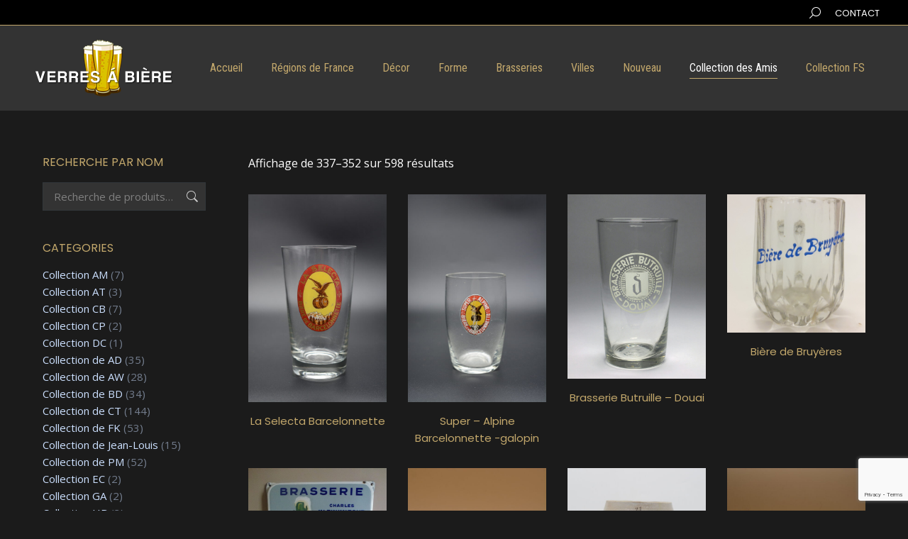

--- FILE ---
content_type: text/html; charset=UTF-8
request_url: https://verresabiere.fr/categorie-produit/collectiondesamis/page/22/
body_size: 17117
content:
<!DOCTYPE html>
<!--[if !(IE 6) | !(IE 7) | !(IE 8)  ]><!-->
<html lang="fr-FR" class="no-js">
<!--<![endif]-->
<head>
	<meta charset="UTF-8" />
				<meta name="viewport" content="width=device-width, initial-scale=1, maximum-scale=1, user-scalable=0"/>
			<meta name="theme-color" content="#ffffff"/>	<link rel="profile" href="https://gmpg.org/xfn/11" />
	<title>Collection des Amis &#8211; Page 22 &#8211; Verres à Bière</title>
<meta name='robots' content='max-image-preview:large' />
	<style>img:is([sizes="auto" i], [sizes^="auto," i]) { contain-intrinsic-size: 3000px 1500px }</style>
	<link rel='dns-prefetch' href='//maps.googleapis.com' />
<link rel='dns-prefetch' href='//fonts.googleapis.com' />
<link rel="alternate" type="application/rss+xml" title="Verres à Bière &raquo; Flux" href="https://verresabiere.fr/feed/" />
<link rel="alternate" type="application/rss+xml" title="Verres à Bière &raquo; Flux des commentaires" href="https://verresabiere.fr/comments/feed/" />
<link rel="alternate" type="application/rss+xml" title="Flux pour Verres à Bière &raquo; Collection des Amis Catégorie" href="https://verresabiere.fr/categorie-produit/collectiondesamis/feed/" />
<script>
window._wpemojiSettings = {"baseUrl":"https:\/\/s.w.org\/images\/core\/emoji\/16.0.1\/72x72\/","ext":".png","svgUrl":"https:\/\/s.w.org\/images\/core\/emoji\/16.0.1\/svg\/","svgExt":".svg","source":{"concatemoji":"https:\/\/verresabiere.fr\/wp-includes\/js\/wp-emoji-release.min.js?ver=6.8.3"}};
/*! This file is auto-generated */
!function(s,n){var o,i,e;function c(e){try{var t={supportTests:e,timestamp:(new Date).valueOf()};sessionStorage.setItem(o,JSON.stringify(t))}catch(e){}}function p(e,t,n){e.clearRect(0,0,e.canvas.width,e.canvas.height),e.fillText(t,0,0);var t=new Uint32Array(e.getImageData(0,0,e.canvas.width,e.canvas.height).data),a=(e.clearRect(0,0,e.canvas.width,e.canvas.height),e.fillText(n,0,0),new Uint32Array(e.getImageData(0,0,e.canvas.width,e.canvas.height).data));return t.every(function(e,t){return e===a[t]})}function u(e,t){e.clearRect(0,0,e.canvas.width,e.canvas.height),e.fillText(t,0,0);for(var n=e.getImageData(16,16,1,1),a=0;a<n.data.length;a++)if(0!==n.data[a])return!1;return!0}function f(e,t,n,a){switch(t){case"flag":return n(e,"\ud83c\udff3\ufe0f\u200d\u26a7\ufe0f","\ud83c\udff3\ufe0f\u200b\u26a7\ufe0f")?!1:!n(e,"\ud83c\udde8\ud83c\uddf6","\ud83c\udde8\u200b\ud83c\uddf6")&&!n(e,"\ud83c\udff4\udb40\udc67\udb40\udc62\udb40\udc65\udb40\udc6e\udb40\udc67\udb40\udc7f","\ud83c\udff4\u200b\udb40\udc67\u200b\udb40\udc62\u200b\udb40\udc65\u200b\udb40\udc6e\u200b\udb40\udc67\u200b\udb40\udc7f");case"emoji":return!a(e,"\ud83e\udedf")}return!1}function g(e,t,n,a){var r="undefined"!=typeof WorkerGlobalScope&&self instanceof WorkerGlobalScope?new OffscreenCanvas(300,150):s.createElement("canvas"),o=r.getContext("2d",{willReadFrequently:!0}),i=(o.textBaseline="top",o.font="600 32px Arial",{});return e.forEach(function(e){i[e]=t(o,e,n,a)}),i}function t(e){var t=s.createElement("script");t.src=e,t.defer=!0,s.head.appendChild(t)}"undefined"!=typeof Promise&&(o="wpEmojiSettingsSupports",i=["flag","emoji"],n.supports={everything:!0,everythingExceptFlag:!0},e=new Promise(function(e){s.addEventListener("DOMContentLoaded",e,{once:!0})}),new Promise(function(t){var n=function(){try{var e=JSON.parse(sessionStorage.getItem(o));if("object"==typeof e&&"number"==typeof e.timestamp&&(new Date).valueOf()<e.timestamp+604800&&"object"==typeof e.supportTests)return e.supportTests}catch(e){}return null}();if(!n){if("undefined"!=typeof Worker&&"undefined"!=typeof OffscreenCanvas&&"undefined"!=typeof URL&&URL.createObjectURL&&"undefined"!=typeof Blob)try{var e="postMessage("+g.toString()+"("+[JSON.stringify(i),f.toString(),p.toString(),u.toString()].join(",")+"));",a=new Blob([e],{type:"text/javascript"}),r=new Worker(URL.createObjectURL(a),{name:"wpTestEmojiSupports"});return void(r.onmessage=function(e){c(n=e.data),r.terminate(),t(n)})}catch(e){}c(n=g(i,f,p,u))}t(n)}).then(function(e){for(var t in e)n.supports[t]=e[t],n.supports.everything=n.supports.everything&&n.supports[t],"flag"!==t&&(n.supports.everythingExceptFlag=n.supports.everythingExceptFlag&&n.supports[t]);n.supports.everythingExceptFlag=n.supports.everythingExceptFlag&&!n.supports.flag,n.DOMReady=!1,n.readyCallback=function(){n.DOMReady=!0}}).then(function(){return e}).then(function(){var e;n.supports.everything||(n.readyCallback(),(e=n.source||{}).concatemoji?t(e.concatemoji):e.wpemoji&&e.twemoji&&(t(e.twemoji),t(e.wpemoji)))}))}((window,document),window._wpemojiSettings);
</script>
<style id='wp-emoji-styles-inline-css'>

	img.wp-smiley, img.emoji {
		display: inline !important;
		border: none !important;
		box-shadow: none !important;
		height: 1em !important;
		width: 1em !important;
		margin: 0 0.07em !important;
		vertical-align: -0.1em !important;
		background: none !important;
		padding: 0 !important;
	}
</style>
<link rel='stylesheet' id='wp-block-library-css' href='https://verresabiere.fr/wp-includes/css/dist/block-library/style.min.css?ver=6.8.3' media='all' />
<style id='wp-block-library-theme-inline-css'>
.wp-block-audio :where(figcaption){color:#555;font-size:13px;text-align:center}.is-dark-theme .wp-block-audio :where(figcaption){color:#ffffffa6}.wp-block-audio{margin:0 0 1em}.wp-block-code{border:1px solid #ccc;border-radius:4px;font-family:Menlo,Consolas,monaco,monospace;padding:.8em 1em}.wp-block-embed :where(figcaption){color:#555;font-size:13px;text-align:center}.is-dark-theme .wp-block-embed :where(figcaption){color:#ffffffa6}.wp-block-embed{margin:0 0 1em}.blocks-gallery-caption{color:#555;font-size:13px;text-align:center}.is-dark-theme .blocks-gallery-caption{color:#ffffffa6}:root :where(.wp-block-image figcaption){color:#555;font-size:13px;text-align:center}.is-dark-theme :root :where(.wp-block-image figcaption){color:#ffffffa6}.wp-block-image{margin:0 0 1em}.wp-block-pullquote{border-bottom:4px solid;border-top:4px solid;color:currentColor;margin-bottom:1.75em}.wp-block-pullquote cite,.wp-block-pullquote footer,.wp-block-pullquote__citation{color:currentColor;font-size:.8125em;font-style:normal;text-transform:uppercase}.wp-block-quote{border-left:.25em solid;margin:0 0 1.75em;padding-left:1em}.wp-block-quote cite,.wp-block-quote footer{color:currentColor;font-size:.8125em;font-style:normal;position:relative}.wp-block-quote:where(.has-text-align-right){border-left:none;border-right:.25em solid;padding-left:0;padding-right:1em}.wp-block-quote:where(.has-text-align-center){border:none;padding-left:0}.wp-block-quote.is-large,.wp-block-quote.is-style-large,.wp-block-quote:where(.is-style-plain){border:none}.wp-block-search .wp-block-search__label{font-weight:700}.wp-block-search__button{border:1px solid #ccc;padding:.375em .625em}:where(.wp-block-group.has-background){padding:1.25em 2.375em}.wp-block-separator.has-css-opacity{opacity:.4}.wp-block-separator{border:none;border-bottom:2px solid;margin-left:auto;margin-right:auto}.wp-block-separator.has-alpha-channel-opacity{opacity:1}.wp-block-separator:not(.is-style-wide):not(.is-style-dots){width:100px}.wp-block-separator.has-background:not(.is-style-dots){border-bottom:none;height:1px}.wp-block-separator.has-background:not(.is-style-wide):not(.is-style-dots){height:2px}.wp-block-table{margin:0 0 1em}.wp-block-table td,.wp-block-table th{word-break:normal}.wp-block-table :where(figcaption){color:#555;font-size:13px;text-align:center}.is-dark-theme .wp-block-table :where(figcaption){color:#ffffffa6}.wp-block-video :where(figcaption){color:#555;font-size:13px;text-align:center}.is-dark-theme .wp-block-video :where(figcaption){color:#ffffffa6}.wp-block-video{margin:0 0 1em}:root :where(.wp-block-template-part.has-background){margin-bottom:0;margin-top:0;padding:1.25em 2.375em}
</style>
<style id='classic-theme-styles-inline-css'>
/*! This file is auto-generated */
.wp-block-button__link{color:#fff;background-color:#32373c;border-radius:9999px;box-shadow:none;text-decoration:none;padding:calc(.667em + 2px) calc(1.333em + 2px);font-size:1.125em}.wp-block-file__button{background:#32373c;color:#fff;text-decoration:none}
</style>
<style id='global-styles-inline-css'>
:root{--wp--preset--aspect-ratio--square: 1;--wp--preset--aspect-ratio--4-3: 4/3;--wp--preset--aspect-ratio--3-4: 3/4;--wp--preset--aspect-ratio--3-2: 3/2;--wp--preset--aspect-ratio--2-3: 2/3;--wp--preset--aspect-ratio--16-9: 16/9;--wp--preset--aspect-ratio--9-16: 9/16;--wp--preset--color--black: #000000;--wp--preset--color--cyan-bluish-gray: #abb8c3;--wp--preset--color--white: #FFF;--wp--preset--color--pale-pink: #f78da7;--wp--preset--color--vivid-red: #cf2e2e;--wp--preset--color--luminous-vivid-orange: #ff6900;--wp--preset--color--luminous-vivid-amber: #fcb900;--wp--preset--color--light-green-cyan: #7bdcb5;--wp--preset--color--vivid-green-cyan: #00d084;--wp--preset--color--pale-cyan-blue: #8ed1fc;--wp--preset--color--vivid-cyan-blue: #0693e3;--wp--preset--color--vivid-purple: #9b51e0;--wp--preset--color--accent: #ffffff;--wp--preset--color--dark-gray: #111;--wp--preset--color--light-gray: #767676;--wp--preset--gradient--vivid-cyan-blue-to-vivid-purple: linear-gradient(135deg,rgba(6,147,227,1) 0%,rgb(155,81,224) 100%);--wp--preset--gradient--light-green-cyan-to-vivid-green-cyan: linear-gradient(135deg,rgb(122,220,180) 0%,rgb(0,208,130) 100%);--wp--preset--gradient--luminous-vivid-amber-to-luminous-vivid-orange: linear-gradient(135deg,rgba(252,185,0,1) 0%,rgba(255,105,0,1) 100%);--wp--preset--gradient--luminous-vivid-orange-to-vivid-red: linear-gradient(135deg,rgba(255,105,0,1) 0%,rgb(207,46,46) 100%);--wp--preset--gradient--very-light-gray-to-cyan-bluish-gray: linear-gradient(135deg,rgb(238,238,238) 0%,rgb(169,184,195) 100%);--wp--preset--gradient--cool-to-warm-spectrum: linear-gradient(135deg,rgb(74,234,220) 0%,rgb(151,120,209) 20%,rgb(207,42,186) 40%,rgb(238,44,130) 60%,rgb(251,105,98) 80%,rgb(254,248,76) 100%);--wp--preset--gradient--blush-light-purple: linear-gradient(135deg,rgb(255,206,236) 0%,rgb(152,150,240) 100%);--wp--preset--gradient--blush-bordeaux: linear-gradient(135deg,rgb(254,205,165) 0%,rgb(254,45,45) 50%,rgb(107,0,62) 100%);--wp--preset--gradient--luminous-dusk: linear-gradient(135deg,rgb(255,203,112) 0%,rgb(199,81,192) 50%,rgb(65,88,208) 100%);--wp--preset--gradient--pale-ocean: linear-gradient(135deg,rgb(255,245,203) 0%,rgb(182,227,212) 50%,rgb(51,167,181) 100%);--wp--preset--gradient--electric-grass: linear-gradient(135deg,rgb(202,248,128) 0%,rgb(113,206,126) 100%);--wp--preset--gradient--midnight: linear-gradient(135deg,rgb(2,3,129) 0%,rgb(40,116,252) 100%);--wp--preset--font-size--small: 13px;--wp--preset--font-size--medium: 20px;--wp--preset--font-size--large: 36px;--wp--preset--font-size--x-large: 42px;--wp--preset--spacing--20: 0.44rem;--wp--preset--spacing--30: 0.67rem;--wp--preset--spacing--40: 1rem;--wp--preset--spacing--50: 1.5rem;--wp--preset--spacing--60: 2.25rem;--wp--preset--spacing--70: 3.38rem;--wp--preset--spacing--80: 5.06rem;--wp--preset--shadow--natural: 6px 6px 9px rgba(0, 0, 0, 0.2);--wp--preset--shadow--deep: 12px 12px 50px rgba(0, 0, 0, 0.4);--wp--preset--shadow--sharp: 6px 6px 0px rgba(0, 0, 0, 0.2);--wp--preset--shadow--outlined: 6px 6px 0px -3px rgba(255, 255, 255, 1), 6px 6px rgba(0, 0, 0, 1);--wp--preset--shadow--crisp: 6px 6px 0px rgba(0, 0, 0, 1);}:where(.is-layout-flex){gap: 0.5em;}:where(.is-layout-grid){gap: 0.5em;}body .is-layout-flex{display: flex;}.is-layout-flex{flex-wrap: wrap;align-items: center;}.is-layout-flex > :is(*, div){margin: 0;}body .is-layout-grid{display: grid;}.is-layout-grid > :is(*, div){margin: 0;}:where(.wp-block-columns.is-layout-flex){gap: 2em;}:where(.wp-block-columns.is-layout-grid){gap: 2em;}:where(.wp-block-post-template.is-layout-flex){gap: 1.25em;}:where(.wp-block-post-template.is-layout-grid){gap: 1.25em;}.has-black-color{color: var(--wp--preset--color--black) !important;}.has-cyan-bluish-gray-color{color: var(--wp--preset--color--cyan-bluish-gray) !important;}.has-white-color{color: var(--wp--preset--color--white) !important;}.has-pale-pink-color{color: var(--wp--preset--color--pale-pink) !important;}.has-vivid-red-color{color: var(--wp--preset--color--vivid-red) !important;}.has-luminous-vivid-orange-color{color: var(--wp--preset--color--luminous-vivid-orange) !important;}.has-luminous-vivid-amber-color{color: var(--wp--preset--color--luminous-vivid-amber) !important;}.has-light-green-cyan-color{color: var(--wp--preset--color--light-green-cyan) !important;}.has-vivid-green-cyan-color{color: var(--wp--preset--color--vivid-green-cyan) !important;}.has-pale-cyan-blue-color{color: var(--wp--preset--color--pale-cyan-blue) !important;}.has-vivid-cyan-blue-color{color: var(--wp--preset--color--vivid-cyan-blue) !important;}.has-vivid-purple-color{color: var(--wp--preset--color--vivid-purple) !important;}.has-black-background-color{background-color: var(--wp--preset--color--black) !important;}.has-cyan-bluish-gray-background-color{background-color: var(--wp--preset--color--cyan-bluish-gray) !important;}.has-white-background-color{background-color: var(--wp--preset--color--white) !important;}.has-pale-pink-background-color{background-color: var(--wp--preset--color--pale-pink) !important;}.has-vivid-red-background-color{background-color: var(--wp--preset--color--vivid-red) !important;}.has-luminous-vivid-orange-background-color{background-color: var(--wp--preset--color--luminous-vivid-orange) !important;}.has-luminous-vivid-amber-background-color{background-color: var(--wp--preset--color--luminous-vivid-amber) !important;}.has-light-green-cyan-background-color{background-color: var(--wp--preset--color--light-green-cyan) !important;}.has-vivid-green-cyan-background-color{background-color: var(--wp--preset--color--vivid-green-cyan) !important;}.has-pale-cyan-blue-background-color{background-color: var(--wp--preset--color--pale-cyan-blue) !important;}.has-vivid-cyan-blue-background-color{background-color: var(--wp--preset--color--vivid-cyan-blue) !important;}.has-vivid-purple-background-color{background-color: var(--wp--preset--color--vivid-purple) !important;}.has-black-border-color{border-color: var(--wp--preset--color--black) !important;}.has-cyan-bluish-gray-border-color{border-color: var(--wp--preset--color--cyan-bluish-gray) !important;}.has-white-border-color{border-color: var(--wp--preset--color--white) !important;}.has-pale-pink-border-color{border-color: var(--wp--preset--color--pale-pink) !important;}.has-vivid-red-border-color{border-color: var(--wp--preset--color--vivid-red) !important;}.has-luminous-vivid-orange-border-color{border-color: var(--wp--preset--color--luminous-vivid-orange) !important;}.has-luminous-vivid-amber-border-color{border-color: var(--wp--preset--color--luminous-vivid-amber) !important;}.has-light-green-cyan-border-color{border-color: var(--wp--preset--color--light-green-cyan) !important;}.has-vivid-green-cyan-border-color{border-color: var(--wp--preset--color--vivid-green-cyan) !important;}.has-pale-cyan-blue-border-color{border-color: var(--wp--preset--color--pale-cyan-blue) !important;}.has-vivid-cyan-blue-border-color{border-color: var(--wp--preset--color--vivid-cyan-blue) !important;}.has-vivid-purple-border-color{border-color: var(--wp--preset--color--vivid-purple) !important;}.has-vivid-cyan-blue-to-vivid-purple-gradient-background{background: var(--wp--preset--gradient--vivid-cyan-blue-to-vivid-purple) !important;}.has-light-green-cyan-to-vivid-green-cyan-gradient-background{background: var(--wp--preset--gradient--light-green-cyan-to-vivid-green-cyan) !important;}.has-luminous-vivid-amber-to-luminous-vivid-orange-gradient-background{background: var(--wp--preset--gradient--luminous-vivid-amber-to-luminous-vivid-orange) !important;}.has-luminous-vivid-orange-to-vivid-red-gradient-background{background: var(--wp--preset--gradient--luminous-vivid-orange-to-vivid-red) !important;}.has-very-light-gray-to-cyan-bluish-gray-gradient-background{background: var(--wp--preset--gradient--very-light-gray-to-cyan-bluish-gray) !important;}.has-cool-to-warm-spectrum-gradient-background{background: var(--wp--preset--gradient--cool-to-warm-spectrum) !important;}.has-blush-light-purple-gradient-background{background: var(--wp--preset--gradient--blush-light-purple) !important;}.has-blush-bordeaux-gradient-background{background: var(--wp--preset--gradient--blush-bordeaux) !important;}.has-luminous-dusk-gradient-background{background: var(--wp--preset--gradient--luminous-dusk) !important;}.has-pale-ocean-gradient-background{background: var(--wp--preset--gradient--pale-ocean) !important;}.has-electric-grass-gradient-background{background: var(--wp--preset--gradient--electric-grass) !important;}.has-midnight-gradient-background{background: var(--wp--preset--gradient--midnight) !important;}.has-small-font-size{font-size: var(--wp--preset--font-size--small) !important;}.has-medium-font-size{font-size: var(--wp--preset--font-size--medium) !important;}.has-large-font-size{font-size: var(--wp--preset--font-size--large) !important;}.has-x-large-font-size{font-size: var(--wp--preset--font-size--x-large) !important;}
:where(.wp-block-post-template.is-layout-flex){gap: 1.25em;}:where(.wp-block-post-template.is-layout-grid){gap: 1.25em;}
:where(.wp-block-columns.is-layout-flex){gap: 2em;}:where(.wp-block-columns.is-layout-grid){gap: 2em;}
:root :where(.wp-block-pullquote){font-size: 1.5em;line-height: 1.6;}
</style>
<link rel='stylesheet' id='contact-form-7-css' href='https://verresabiere.fr/wp-content/plugins/contact-form-7/includes/css/styles.css?ver=6.1.3' media='all' />
<link rel='stylesheet' id='image-map-pro-dist-css-css' href='https://verresabiere.fr/wp-content/plugins/image-map-pro-wordpress/css/image-map-pro.min.css?ver=5.3.2' media='' />
<style id='woocommerce-inline-inline-css'>
.woocommerce form .form-row .required { visibility: visible; }
</style>
<link rel='stylesheet' id='brands-styles-css' href='https://verresabiere.fr/wp-content/plugins/woocommerce/assets/css/brands.css?ver=10.3.7' media='all' />
<link rel='stylesheet' id='the7-font-css' href='https://verresabiere.fr/wp-content/themes/dt-the7/fonts/icomoon-the7-font/icomoon-the7-font.min.css?ver=12.10.0.1' media='all' />
<link rel='stylesheet' id='the7-awesome-fonts-css' href='https://verresabiere.fr/wp-content/themes/dt-the7/fonts/FontAwesome/css/all.min.css?ver=12.10.0.1' media='all' />
<link rel='stylesheet' id='the7-awesome-fonts-back-css' href='https://verresabiere.fr/wp-content/themes/dt-the7/fonts/FontAwesome/back-compat.min.css?ver=12.10.0.1' media='all' />
<link rel='stylesheet' id='dt-web-fonts-css' href='https://fonts.googleapis.com/css?family=Poppins:400,600,700%7CRoboto:400,600,700%7COpen+Sans:400,600,700%7CRoboto+Condensed:400,600,700' media='all' />
<link rel='stylesheet' id='dt-main-css' href='https://verresabiere.fr/wp-content/themes/dt-the7/css/main.min.css?ver=12.10.0.1' media='all' />
<style id='dt-main-inline-css'>
body #load {
  display: block;
  height: 100%;
  overflow: hidden;
  position: fixed;
  width: 100%;
  z-index: 9901;
  opacity: 1;
  visibility: visible;
  transition: all .35s ease-out;
}
.load-wrap {
  width: 100%;
  height: 100%;
  background-position: center center;
  background-repeat: no-repeat;
  text-align: center;
  display: -ms-flexbox;
  display: -ms-flex;
  display: flex;
  -ms-align-items: center;
  -ms-flex-align: center;
  align-items: center;
  -ms-flex-flow: column wrap;
  flex-flow: column wrap;
  -ms-flex-pack: center;
  -ms-justify-content: center;
  justify-content: center;
}
.load-wrap > svg {
  position: absolute;
  top: 50%;
  left: 50%;
  transform: translate(-50%,-50%);
}
#load {
  background: var(--the7-elementor-beautiful-loading-bg,#1b1b1b);
  --the7-beautiful-spinner-color2: var(--the7-beautiful-spinner-color,#c3a86c);
}

</style>
<link rel='stylesheet' id='the7-custom-scrollbar-css' href='https://verresabiere.fr/wp-content/themes/dt-the7/lib/custom-scrollbar/custom-scrollbar.min.css?ver=12.10.0.1' media='all' />
<link rel='stylesheet' id='the7-wpbakery-css' href='https://verresabiere.fr/wp-content/themes/dt-the7/css/wpbakery.min.css?ver=12.10.0.1' media='all' />
<link rel='stylesheet' id='the7-css-vars-css' href='https://verresabiere.fr/wp-content/uploads/the7-css/css-vars.css?ver=5503d1f0e915' media='all' />
<link rel='stylesheet' id='dt-custom-css' href='https://verresabiere.fr/wp-content/uploads/the7-css/custom.css?ver=5503d1f0e915' media='all' />
<link rel='stylesheet' id='wc-dt-custom-css' href='https://verresabiere.fr/wp-content/uploads/the7-css/compatibility/wc-dt-custom.css?ver=5503d1f0e915' media='all' />
<link rel='stylesheet' id='dt-media-css' href='https://verresabiere.fr/wp-content/uploads/the7-css/media.css?ver=5503d1f0e915' media='all' />
<link rel='stylesheet' id='the7-mega-menu-css' href='https://verresabiere.fr/wp-content/uploads/the7-css/mega-menu.css?ver=5503d1f0e915' media='all' />
<link rel='stylesheet' id='the7-elements-css' href='https://verresabiere.fr/wp-content/uploads/the7-css/post-type-dynamic.css?ver=5503d1f0e915' media='all' />
<link rel='stylesheet' id='style-css' href='https://verresabiere.fr/wp-content/themes/dt-the7/style.css?ver=12.10.0.1' media='all' />
<link rel='stylesheet' id='ultimate-vc-addons-style-min-css' href='https://verresabiere.fr/wp-content/plugins/Ultimate_VC_Addons/assets/min-css/ultimate.min.css?ver=3.21.2' media='all' />
<link rel='stylesheet' id='ultimate-vc-addons-icons-css' href='https://verresabiere.fr/wp-content/plugins/Ultimate_VC_Addons/assets/css/icons.css?ver=3.21.2' media='all' />
<link rel='stylesheet' id='ultimate-vc-addons-vidcons-css' href='https://verresabiere.fr/wp-content/plugins/Ultimate_VC_Addons/assets/fonts/vidcons.css?ver=3.21.2' media='all' />
<link rel='stylesheet' id='ultimate-vc-addons-selected-google-fonts-style-css' href='https://fonts.googleapis.com/css?family=Poppins:normal,italic,700,700italic&#038;subset=devanagari,latin,latin-ext' media='all' />
<script src="https://verresabiere.fr/wp-includes/js/jquery/jquery.min.js?ver=3.7.1" id="jquery-core-js"></script>
<script src="https://verresabiere.fr/wp-includes/js/jquery/jquery-migrate.min.js?ver=3.4.1" id="jquery-migrate-js"></script>
<script src="https://verresabiere.fr/wp-content/plugins/woocommerce/assets/js/jquery-blockui/jquery.blockUI.min.js?ver=2.7.0-wc.10.3.7" id="wc-jquery-blockui-js" defer data-wp-strategy="defer"></script>
<script src="https://verresabiere.fr/wp-content/plugins/woocommerce/assets/js/js-cookie/js.cookie.min.js?ver=2.1.4-wc.10.3.7" id="wc-js-cookie-js" defer data-wp-strategy="defer"></script>
<script id="woocommerce-js-extra">
var woocommerce_params = {"ajax_url":"\/wp-admin\/admin-ajax.php","wc_ajax_url":"\/?wc-ajax=%%endpoint%%","i18n_password_show":"Afficher le mot de passe","i18n_password_hide":"Masquer le mot de passe"};
</script>
<script src="https://verresabiere.fr/wp-content/plugins/woocommerce/assets/js/frontend/woocommerce.min.js?ver=10.3.7" id="woocommerce-js" defer data-wp-strategy="defer"></script>
<script id="dt-above-fold-js-extra">
var dtLocal = {"themeUrl":"https:\/\/verresabiere.fr\/wp-content\/themes\/dt-the7","passText":"Pour voir ce contenu, entrer le mots de passe:","moreButtonText":{"loading":"Chargement...","loadMore":"Charger la suite"},"postID":"11017","ajaxurl":"https:\/\/verresabiere.fr\/wp-admin\/admin-ajax.php","REST":{"baseUrl":"https:\/\/verresabiere.fr\/wp-json\/the7\/v1","endpoints":{"sendMail":"\/send-mail"}},"contactMessages":{"required":"One or more fields have an error. Please check and try again.","terms":"Please accept the privacy policy.","fillTheCaptchaError":"Please, fill the captcha."},"captchaSiteKey":"","ajaxNonce":"e6d1c81acb","pageData":{"type":"archive","template":null,"layout":"masonry"},"themeSettings":{"smoothScroll":"off","lazyLoading":false,"desktopHeader":{"height":120},"ToggleCaptionEnabled":"disabled","ToggleCaption":"Navigation","floatingHeader":{"showAfter":94,"showMenu":true,"height":120,"logo":{"showLogo":true,"html":"<img class=\" preload-me\" src=\"https:\/\/verresabiere.fr\/wp-content\/uploads\/2021\/02\/logo-vab-3.png\" srcset=\"https:\/\/verresabiere.fr\/wp-content\/uploads\/2021\/02\/logo-vab-3.png 194w, https:\/\/verresabiere.fr\/wp-content\/uploads\/2021\/02\/logo-vab-1.png 109w\" width=\"194\" height=\"80\"   sizes=\"194px\" alt=\"Verres \u00e0 Bi\u00e8re\" \/>","url":"https:\/\/verresabiere.fr\/"}},"topLine":{"floatingTopLine":{"logo":{"showLogo":false,"html":""}}},"mobileHeader":{"firstSwitchPoint":860,"secondSwitchPoint":600,"firstSwitchPointHeight":60,"secondSwitchPointHeight":60,"mobileToggleCaptionEnabled":"disabled","mobileToggleCaption":"Menu"},"stickyMobileHeaderFirstSwitch":{"logo":{"html":"<img class=\" preload-me\" src=\"https:\/\/verresabiere.fr\/wp-content\/uploads\/2021\/02\/logo-vab-3.png\" srcset=\"https:\/\/verresabiere.fr\/wp-content\/uploads\/2021\/02\/logo-vab-3.png 194w, https:\/\/verresabiere.fr\/wp-content\/uploads\/2021\/02\/logo-vab-1.png 109w\" width=\"194\" height=\"80\"   sizes=\"194px\" alt=\"Verres \u00e0 Bi\u00e8re\" \/>"}},"stickyMobileHeaderSecondSwitch":{"logo":{"html":"<img class=\" preload-me\" src=\"https:\/\/verresabiere.fr\/wp-content\/uploads\/2021\/02\/logo-vab-3.png\" srcset=\"https:\/\/verresabiere.fr\/wp-content\/uploads\/2021\/02\/logo-vab-3.png 194w, https:\/\/verresabiere.fr\/wp-content\/uploads\/2021\/02\/logo-vab-1.png 109w\" width=\"194\" height=\"80\"   sizes=\"194px\" alt=\"Verres \u00e0 Bi\u00e8re\" \/>"}},"sidebar":{"switchPoint":992},"boxedWidth":"1280px"},"VCMobileScreenWidth":"778","wcCartFragmentHash":"91461c5fc5250576cf38a6b289a412f2"};
var dtShare = {"shareButtonText":{"facebook":"Share on Facebook","twitter":"Share on X","pinterest":"Pin it","linkedin":"Share on Linkedin","whatsapp":"Share on Whatsapp"},"overlayOpacity":"85"};
</script>
<script src="https://verresabiere.fr/wp-content/themes/dt-the7/js/above-the-fold.min.js?ver=12.10.0.1" id="dt-above-fold-js"></script>
<script src="https://verresabiere.fr/wp-content/themes/dt-the7/js/compatibility/woocommerce/woocommerce.min.js?ver=12.10.0.1" id="dt-woocommerce-js"></script>
<script src="https://verresabiere.fr/wp-content/plugins/Ultimate_VC_Addons/assets/min-js/modernizr-custom.min.js?ver=3.21.2" id="ultimate-vc-addons-modernizr-js"></script>
<script src="https://verresabiere.fr/wp-content/plugins/Ultimate_VC_Addons/assets/min-js/jquery-ui.min.js?ver=3.21.2" id="jquery_ui-js"></script>
<script src="https://maps.googleapis.com/maps/api/js" id="ultimate-vc-addons-googleapis-js"></script>
<script src="https://verresabiere.fr/wp-includes/js/jquery/ui/core.min.js?ver=1.13.3" id="jquery-ui-core-js"></script>
<script src="https://verresabiere.fr/wp-includes/js/jquery/ui/mouse.min.js?ver=1.13.3" id="jquery-ui-mouse-js"></script>
<script src="https://verresabiere.fr/wp-includes/js/jquery/ui/slider.min.js?ver=1.13.3" id="jquery-ui-slider-js"></script>
<script src="https://verresabiere.fr/wp-content/plugins/Ultimate_VC_Addons/assets/min-js/jquery-ui-labeledslider.min.js?ver=3.21.2" id="ultimate-vc-addons_range_tick-js"></script>
<script src="https://verresabiere.fr/wp-content/plugins/Ultimate_VC_Addons/assets/min-js/ultimate.min.js?ver=3.21.2" id="ultimate-vc-addons-script-js"></script>
<script src="https://verresabiere.fr/wp-content/plugins/Ultimate_VC_Addons/assets/min-js/modal-all.min.js?ver=3.21.2" id="ultimate-vc-addons-modal-all-js"></script>
<script src="https://verresabiere.fr/wp-content/plugins/Ultimate_VC_Addons/assets/min-js/jparallax.min.js?ver=3.21.2" id="ultimate-vc-addons-jquery.shake-js"></script>
<script src="https://verresabiere.fr/wp-content/plugins/Ultimate_VC_Addons/assets/min-js/vhparallax.min.js?ver=3.21.2" id="ultimate-vc-addons-jquery.vhparallax-js"></script>
<script src="https://verresabiere.fr/wp-content/plugins/Ultimate_VC_Addons/assets/min-js/ultimate_bg.min.js?ver=3.21.2" id="ultimate-vc-addons-row-bg-js"></script>
<script src="https://verresabiere.fr/wp-content/plugins/Ultimate_VC_Addons/assets/min-js/mb-YTPlayer.min.js?ver=3.21.2" id="ultimate-vc-addons-jquery.ytplayer-js"></script>
<script></script><link rel="https://api.w.org/" href="https://verresabiere.fr/wp-json/" /><link rel="alternate" title="JSON" type="application/json" href="https://verresabiere.fr/wp-json/wp/v2/product_cat/945" /><link rel="EditURI" type="application/rsd+xml" title="RSD" href="https://verresabiere.fr/xmlrpc.php?rsd" />
<meta name="generator" content="WordPress 6.8.3" />
<meta name="generator" content="WooCommerce 10.3.7" />
	<noscript><style>.woocommerce-product-gallery{ opacity: 1 !important; }</style></noscript>
	<meta name="generator" content="Powered by WPBakery Page Builder - drag and drop page builder for WordPress."/>
<meta name="generator" content="Powered by Slider Revolution 6.7.38 - responsive, Mobile-Friendly Slider Plugin for WordPress with comfortable drag and drop interface." />
<script type="text/javascript" id="the7-loader-script">
document.addEventListener("DOMContentLoaded", function(event) {
	var load = document.getElementById("load");
	if(!load.classList.contains('loader-removed')){
		var removeLoading = setTimeout(function() {
			load.className += " loader-removed";
		}, 300);
	}
});
</script>
		<link rel="icon" href="https://verresabiere.fr/wp-content/uploads/2021/02/favicon.png" type="image/png" sizes="16x16"/><script>function setREVStartSize(e){
			//window.requestAnimationFrame(function() {
				window.RSIW = window.RSIW===undefined ? window.innerWidth : window.RSIW;
				window.RSIH = window.RSIH===undefined ? window.innerHeight : window.RSIH;
				try {
					var pw = document.getElementById(e.c).parentNode.offsetWidth,
						newh;
					pw = pw===0 || isNaN(pw) || (e.l=="fullwidth" || e.layout=="fullwidth") ? window.RSIW : pw;
					e.tabw = e.tabw===undefined ? 0 : parseInt(e.tabw);
					e.thumbw = e.thumbw===undefined ? 0 : parseInt(e.thumbw);
					e.tabh = e.tabh===undefined ? 0 : parseInt(e.tabh);
					e.thumbh = e.thumbh===undefined ? 0 : parseInt(e.thumbh);
					e.tabhide = e.tabhide===undefined ? 0 : parseInt(e.tabhide);
					e.thumbhide = e.thumbhide===undefined ? 0 : parseInt(e.thumbhide);
					e.mh = e.mh===undefined || e.mh=="" || e.mh==="auto" ? 0 : parseInt(e.mh,0);
					if(e.layout==="fullscreen" || e.l==="fullscreen")
						newh = Math.max(e.mh,window.RSIH);
					else{
						e.gw = Array.isArray(e.gw) ? e.gw : [e.gw];
						for (var i in e.rl) if (e.gw[i]===undefined || e.gw[i]===0) e.gw[i] = e.gw[i-1];
						e.gh = e.el===undefined || e.el==="" || (Array.isArray(e.el) && e.el.length==0)? e.gh : e.el;
						e.gh = Array.isArray(e.gh) ? e.gh : [e.gh];
						for (var i in e.rl) if (e.gh[i]===undefined || e.gh[i]===0) e.gh[i] = e.gh[i-1];
											
						var nl = new Array(e.rl.length),
							ix = 0,
							sl;
						e.tabw = e.tabhide>=pw ? 0 : e.tabw;
						e.thumbw = e.thumbhide>=pw ? 0 : e.thumbw;
						e.tabh = e.tabhide>=pw ? 0 : e.tabh;
						e.thumbh = e.thumbhide>=pw ? 0 : e.thumbh;
						for (var i in e.rl) nl[i] = e.rl[i]<window.RSIW ? 0 : e.rl[i];
						sl = nl[0];
						for (var i in nl) if (sl>nl[i] && nl[i]>0) { sl = nl[i]; ix=i;}
						var m = pw>(e.gw[ix]+e.tabw+e.thumbw) ? 1 : (pw-(e.tabw+e.thumbw)) / (e.gw[ix]);
						newh =  (e.gh[ix] * m) + (e.tabh + e.thumbh);
					}
					var el = document.getElementById(e.c);
					if (el!==null && el) el.style.height = newh+"px";
					el = document.getElementById(e.c+"_wrapper");
					if (el!==null && el) {
						el.style.height = newh+"px";
						el.style.display = "block";
					}
				} catch(e){
					console.log("Failure at Presize of Slider:" + e)
				}
			//});
		  };</script>
<noscript><style> .wpb_animate_when_almost_visible { opacity: 1; }</style></noscript><style id='the7-custom-inline-css' type='text/css'>
#page .woocommerce-error + .woocommerce-message {
	-webkit-animation-delay: 9s, 18s;
    animation-delay: 9s, 18s;
}
.tinv-wishlist .product-remove button {
	padding-left: 0;
}
.woocommerce .woocommerce-ordering, .woocommerce-page .woocommerce-ordering {display:none};
</style>
</head>
<body id="the7-body" class="archive paged tax-product_cat term-collectiondesamis term-945 wp-embed-responsive paged-22 wp-theme-dt-the7 theme-dt-the7 the7-core-ver-2.7.12 woocommerce woocommerce-page woocommerce-no-js layout-masonry description-under-image dt-responsive-on right-mobile-menu-close-icon ouside-menu-close-icon mobile-hamburger-close-bg-enable mobile-hamburger-close-bg-hover-enable  fade-small-mobile-menu-close-icon fade-medium-menu-close-icon srcset-enabled btn-flat custom-btn-color custom-btn-hover-color phantom-sticky phantom-shadow-decoration phantom-main-logo-on sticky-mobile-header top-header first-switch-logo-left first-switch-menu-right second-switch-logo-left second-switch-menu-right right-mobile-menu layzr-loading-on dt-wc-sidebar-collapse popup-message-style the7-ver-12.10.0.1 dt-fa-compatibility wpb-js-composer js-comp-ver-8.7.2 vc_responsive">
<!-- The7 12.10.0.1 -->
<div id="load" class="spinner-loader">
	<div class="load-wrap"><style type="text/css">
    [class*="the7-spinner-animate-"]{
        animation: spinner-animation 1s cubic-bezier(1,1,1,1) infinite;
        x:46.5px;
        y:40px;
        width:7px;
        height:20px;
        fill:var(--the7-beautiful-spinner-color2);
        opacity: 0.2;
    }
    .the7-spinner-animate-2{
        animation-delay: 0.083s;
    }
    .the7-spinner-animate-3{
        animation-delay: 0.166s;
    }
    .the7-spinner-animate-4{
         animation-delay: 0.25s;
    }
    .the7-spinner-animate-5{
         animation-delay: 0.33s;
    }
    .the7-spinner-animate-6{
         animation-delay: 0.416s;
    }
    .the7-spinner-animate-7{
         animation-delay: 0.5s;
    }
    .the7-spinner-animate-8{
         animation-delay: 0.58s;
    }
    .the7-spinner-animate-9{
         animation-delay: 0.666s;
    }
    .the7-spinner-animate-10{
         animation-delay: 0.75s;
    }
    .the7-spinner-animate-11{
        animation-delay: 0.83s;
    }
    .the7-spinner-animate-12{
        animation-delay: 0.916s;
    }
    @keyframes spinner-animation{
        from {
            opacity: 1;
        }
        to{
            opacity: 0;
        }
    }
</style>
<svg width="75px" height="75px" xmlns="http://www.w3.org/2000/svg" viewBox="0 0 100 100" preserveAspectRatio="xMidYMid">
	<rect class="the7-spinner-animate-1" rx="5" ry="5" transform="rotate(0 50 50) translate(0 -30)"></rect>
	<rect class="the7-spinner-animate-2" rx="5" ry="5" transform="rotate(30 50 50) translate(0 -30)"></rect>
	<rect class="the7-spinner-animate-3" rx="5" ry="5" transform="rotate(60 50 50) translate(0 -30)"></rect>
	<rect class="the7-spinner-animate-4" rx="5" ry="5" transform="rotate(90 50 50) translate(0 -30)"></rect>
	<rect class="the7-spinner-animate-5" rx="5" ry="5" transform="rotate(120 50 50) translate(0 -30)"></rect>
	<rect class="the7-spinner-animate-6" rx="5" ry="5" transform="rotate(150 50 50) translate(0 -30)"></rect>
	<rect class="the7-spinner-animate-7" rx="5" ry="5" transform="rotate(180 50 50) translate(0 -30)"></rect>
	<rect class="the7-spinner-animate-8" rx="5" ry="5" transform="rotate(210 50 50) translate(0 -30)"></rect>
	<rect class="the7-spinner-animate-9" rx="5" ry="5" transform="rotate(240 50 50) translate(0 -30)"></rect>
	<rect class="the7-spinner-animate-10" rx="5" ry="5" transform="rotate(270 50 50) translate(0 -30)"></rect>
	<rect class="the7-spinner-animate-11" rx="5" ry="5" transform="rotate(300 50 50) translate(0 -30)"></rect>
	<rect class="the7-spinner-animate-12" rx="5" ry="5" transform="rotate(330 50 50) translate(0 -30)"></rect>
</svg></div>
</div>
<div id="page" >
	<a class="skip-link screen-reader-text" href="#content">Contenu en pleine largeur</a>

<div class="masthead inline-header center widgets full-height shadow-mobile-header-decoration thin-lines-mobile-menu-icon dt-parent-menu-clickable show-sub-menu-on-hover" >

	<div class="top-bar full-width-line top-bar-line-hide">
	<div class="top-bar-bg" ></div>
	<div class="mini-widgets left-widgets"></div><div class="right-widgets mini-widgets"><div class="mini-search show-on-desktop near-logo-first-switch in-top-bar overlay-search custom-icon"><form class="searchform mini-widget-searchform" role="search" method="get" action="https://verresabiere.fr/">

	<div class="screen-reader-text">Search:</div>

	
		<div class='overlay-search-wrap'>
			<input type="text" autofocus aria-label="Search" class="field searchform-s" name="s" value="" placeholder="Type and hit enter …" title="Search form"/>
			<a href="" class="search-icon"  aria-label="Search"><i class="icomoon-the7-font-the7-zoom-044" aria-hidden="true"></i></a>
		</div>


		<a href="" class="submit text-disable"><i class=" mw-icon icomoon-the7-font-the7-zoom-044"></i></a>

					<input type="hidden" name="post_type" value="product">
		<input type="submit" class="assistive-text searchsubmit" value="Go!"/>
</form>
</div><div class="mini-nav show-on-desktop in-top-bar-right in-menu-second-switch list-type-menu list-type-menu-first-switch list-type-menu-second-switch"><ul id="top-menu"><li class="menu-item menu-item-type-post_type menu-item-object-page menu-item-1738 first last depth-0"><a href='https://verresabiere.fr/contact/' data-level='1'><span class="menu-item-text"><span class="menu-text">CONTACT</span></span></a></li> </ul><div class="menu-select"><span class="customSelect1"><span class="customSelectInner">Top bar menu</span></span></div></div></div></div>

	<header class="header-bar" role="banner">

		<div class="branding">
	<div id="site-title" class="assistive-text">Verres à Bière</div>
	<div id="site-description" class="assistive-text">Collection</div>
	<a class="same-logo" href="https://verresabiere.fr/"><img class=" preload-me" src="https://verresabiere.fr/wp-content/uploads/2021/02/logo-vab-3.png" srcset="https://verresabiere.fr/wp-content/uploads/2021/02/logo-vab-3.png 194w, https://verresabiere.fr/wp-content/uploads/2021/02/logo-vab-1.png 109w" width="194" height="80"   sizes="194px" alt="Verres à Bière" /></a></div>

		<ul id="primary-menu" class="main-nav underline-decoration upwards-line"><li class="menu-item menu-item-type-post_type menu-item-object-page menu-item-home menu-item-1737 first depth-0"><a href='https://verresabiere.fr/' data-level='1'><span class="menu-item-text"><span class="menu-text">Accueil</span></span></a></li> <li class="menu-item menu-item-type-taxonomy menu-item-object-product_cat menu-item-2613 depth-0 dt-mega-menu mega-full-width mega-column-5"><a href='https://verresabiere.fr/categorie-produit/region/' data-level='1'><span class="menu-item-text"><span class="menu-text">Régions de France</span></span></a></li> <li class="menu-item menu-item-type-taxonomy menu-item-object-product_cat menu-item-2592 depth-0 dt-mega-menu mega-full-width mega-column-5"><a href='https://verresabiere.fr/categorie-produit/decor/' data-level='1'><span class="menu-item-text"><span class="menu-text">Décor</span></span></a></li> <li class="menu-item menu-item-type-taxonomy menu-item-object-product_cat menu-item-2601 depth-0 dt-mega-menu mega-full-width mega-column-5"><a href='https://verresabiere.fr/categorie-produit/forme/' data-level='1'><span class="menu-item-text"><span class="menu-text">Forme</span></span></a></li> <li class="menu-item menu-item-type-taxonomy menu-item-object-product_cat menu-item-5074 depth-0"><a href='https://verresabiere.fr/categorie-produit/brasseries/' data-level='1'><span class="menu-item-text"><span class="menu-text">Brasseries</span></span></a></li> <li class="menu-item menu-item-type-taxonomy menu-item-object-product_cat menu-item-5073 depth-0"><a href='https://verresabiere.fr/categorie-produit/villes/' data-level='1'><span class="menu-item-text"><span class="menu-text">Villes</span></span></a></li> <li class="menu-item menu-item-type-taxonomy menu-item-object-product_cat menu-item-11505 depth-0"><a href='https://verresabiere.fr/categorie-produit/nouveau/' data-level='1'><span class="menu-item-text"><span class="menu-text">Nouveau</span></span></a></li> <li class="menu-item menu-item-type-taxonomy menu-item-object-product_cat current-menu-item menu-item-6552 act depth-0"><a href='https://verresabiere.fr/categorie-produit/collectiondesamis/' data-level='1'><span class="menu-item-text"><span class="menu-text">Collection des Amis</span></span></a></li> <li class="menu-item menu-item-type-taxonomy menu-item-object-product_cat menu-item-12876 last depth-0"><a href='https://verresabiere.fr/categorie-produit/collection-fs/' data-level='1'><span class="menu-item-text"><span class="menu-text">Collection FS</span></span></a></li> </ul>
		
	</header>

</div>
<div role="navigation" aria-label="Main Menu" class="dt-mobile-header mobile-menu-show-divider">
	<div class="dt-close-mobile-menu-icon" aria-label="Close" role="button" tabindex="0"><div class="close-line-wrap"><span class="close-line"></span><span class="close-line"></span><span class="close-line"></span></div></div>	<ul id="mobile-menu" class="mobile-main-nav">
		<li class="menu-item menu-item-type-post_type menu-item-object-page menu-item-home menu-item-1737 first depth-0"><a href='https://verresabiere.fr/' data-level='1'><span class="menu-item-text"><span class="menu-text">Accueil</span></span></a></li> <li class="menu-item menu-item-type-taxonomy menu-item-object-product_cat menu-item-2613 depth-0 dt-mega-menu mega-full-width mega-column-5"><a href='https://verresabiere.fr/categorie-produit/region/' data-level='1'><span class="menu-item-text"><span class="menu-text">Régions de France</span></span></a></li> <li class="menu-item menu-item-type-taxonomy menu-item-object-product_cat menu-item-2592 depth-0 dt-mega-menu mega-full-width mega-column-5"><a href='https://verresabiere.fr/categorie-produit/decor/' data-level='1'><span class="menu-item-text"><span class="menu-text">Décor</span></span></a></li> <li class="menu-item menu-item-type-taxonomy menu-item-object-product_cat menu-item-2601 depth-0 dt-mega-menu mega-full-width mega-column-5"><a href='https://verresabiere.fr/categorie-produit/forme/' data-level='1'><span class="menu-item-text"><span class="menu-text">Forme</span></span></a></li> <li class="menu-item menu-item-type-taxonomy menu-item-object-product_cat menu-item-5074 depth-0"><a href='https://verresabiere.fr/categorie-produit/brasseries/' data-level='1'><span class="menu-item-text"><span class="menu-text">Brasseries</span></span></a></li> <li class="menu-item menu-item-type-taxonomy menu-item-object-product_cat menu-item-5073 depth-0"><a href='https://verresabiere.fr/categorie-produit/villes/' data-level='1'><span class="menu-item-text"><span class="menu-text">Villes</span></span></a></li> <li class="menu-item menu-item-type-taxonomy menu-item-object-product_cat menu-item-11505 depth-0"><a href='https://verresabiere.fr/categorie-produit/nouveau/' data-level='1'><span class="menu-item-text"><span class="menu-text">Nouveau</span></span></a></li> <li class="menu-item menu-item-type-taxonomy menu-item-object-product_cat current-menu-item menu-item-6552 act depth-0"><a href='https://verresabiere.fr/categorie-produit/collectiondesamis/' data-level='1'><span class="menu-item-text"><span class="menu-text">Collection des Amis</span></span></a></li> <li class="menu-item menu-item-type-taxonomy menu-item-object-product_cat menu-item-12876 last depth-0"><a href='https://verresabiere.fr/categorie-produit/collection-fs/' data-level='1'><span class="menu-item-text"><span class="menu-text">Collection FS</span></span></a></li> 	</ul>
	<div class='mobile-mini-widgets-in-menu'></div>
</div>



<div id="main" class="sidebar-left sidebar-divider-off">

	
	<div class="main-gradient"></div>
	<div class="wf-wrap">
	<div class="wf-container-main">

	
		<!-- Content -->
		<div id="content" class="content" role="main">
	<header class="woocommerce-products-header">
	
	</header>
<div class="woocommerce-notices-wrapper"></div>        <div class="switcher-wrap">
		<p class="woocommerce-result-count" role="alert" aria-relevant="all" >
	Affichage de 337&ndash;352 sur 598 résultats</p>
<form class="woocommerce-ordering" method="get">
		<select
		name="orderby"
		class="orderby"
					aria-label="Commande"
			>
					<option value="menu_order"  selected='selected'>Tri par défaut</option>
					<option value="popularity" >Tri par popularité</option>
					<option value="date" >Tri du plus récent au plus ancien</option>
					<option value="price" >Tri par tarif croissant</option>
					<option value="price-desc" >Tri par tarif décroissant</option>
			</select>
	<input type="hidden" name="paged" value="1" />
	</form>
        </div>
		<div class="loading-effect-none description-under-image content-align-left cart-btn-below-img resize-by-browser-width hide-description wc-grid dt-css-grid-wrap woo-hover wc-grid dt-products products"  data-padding="15px" data-cur-page="22" data-desktop-columns-num="4" data-v-tablet-columns-num="2" data-h-tablet-columns-num="3" data-phone-columns-num="1" data-width="220px" data-columns="4"><div class="dt-css-grid">
<div class="wf-cell visible" data-post-id="11017" data-date="2023-07-24T16:42:26+02:00" data-name="La Selecta Barcelonnette">
<article class="post visible product type-product post-11017 status-publish first instock product_cat-alpine product_cat-barcelonnette product_cat-collection-de-pm product_cat-depoli product_cat-provence-alpes-cote-dazur product_cat-verre product_tag-alpine has-post-thumbnail shipping-taxable product-type-simple">

	<figure class="woocom-project">
	<div class="woo-buttons-on-img">

		<a href="https://verresabiere.fr/produit/la-selecta-barcelonnette-2/" class="alignnone layzr-bg"><img width="600" height="900" src="data:image/svg+xml;charset=utf-8,%3Csvg xmlns%3D&#039;http%3A%2F%2Fwww.w3.org%2F2000%2Fsvg&#039; viewBox%3D&#039;0 0 600 900&#039;%2F%3E" class="attachment-woocommerce_thumbnail size-woocommerce_thumbnail iso-lazy-load preload-me" alt="La Selecta Barcelonnette" decoding="async" fetchpriority="high" data-src="https://verresabiere.fr/wp-content/uploads/2023/07/DSC_6320.jpg" data-srcset="https://verresabiere.fr/wp-content/uploads/2023/07/DSC_6320.jpg 600w, https://verresabiere.fr/wp-content/uploads/2023/07/DSC_6320-200x300.jpg 200w" /></a>
	</div>
	<figcaption class="woocom-list-content">

					<h4 class="entry-title">
				<a href="https://verresabiere.fr/produit/la-selecta-barcelonnette-2/" title="La Selecta Barcelonnette" rel="bookmark">La Selecta Barcelonnette</a>
			</h4>
		
	</figcaption>
</figure>

</article>

</div>
<div class="wf-cell visible" data-post-id="11020" data-date="2023-07-24T16:46:45+02:00" data-name="Super - Alpine Barcelonnette -galopin">
<article class="post visible product type-product post-11020 status-publish instock product_cat-alpine product_cat-barcelonnette product_cat-collection-de-pm product_cat-emaille product_cat-provence-alpes-cote-dazur product_cat-verre product_tag-alpine has-post-thumbnail shipping-taxable product-type-simple">

	<figure class="woocom-project">
	<div class="woo-buttons-on-img">

		<a href="https://verresabiere.fr/produit/super-alpine-barcelonnette-galopin/" class="alignnone layzr-bg"><img width="600" height="900" src="data:image/svg+xml;charset=utf-8,%3Csvg xmlns%3D&#039;http%3A%2F%2Fwww.w3.org%2F2000%2Fsvg&#039; viewBox%3D&#039;0 0 600 900&#039;%2F%3E" class="attachment-woocommerce_thumbnail size-woocommerce_thumbnail iso-lazy-load preload-me" alt="Super - Alpine Barcelonnette -galopin" decoding="async" data-src="https://verresabiere.fr/wp-content/uploads/2023/07/DSC_6323.jpg" data-srcset="https://verresabiere.fr/wp-content/uploads/2023/07/DSC_6323.jpg 600w, https://verresabiere.fr/wp-content/uploads/2023/07/DSC_6323-200x300.jpg 200w" /></a>
	</div>
	<figcaption class="woocom-list-content">

					<h4 class="entry-title">
				<a href="https://verresabiere.fr/produit/super-alpine-barcelonnette-galopin/" title="Super &#8211; Alpine Barcelonnette -galopin" rel="bookmark">Super &#8211; Alpine Barcelonnette -galopin</a>
			</h4>
		
	</figcaption>
</figure>

</article>

</div>
<div class="wf-cell visible" data-post-id="14571" data-date="2025-09-12T16:18:28+02:00" data-name="Brasserie Butruille  - Douai">
<article class="post visible product type-product post-14571 status-publish instock product_cat-butruille product_cat-douai product_cat-nord-pas-de-calais product_cat-verre product_cat-verres-de-collections-divrerses product_tag-butruille has-post-thumbnail shipping-taxable product-type-simple">

	<figure class="woocom-project">
	<div class="woo-buttons-on-img">

		<a href="https://verresabiere.fr/produit/brasserie-butruille-douai/" class="alignnone layzr-bg"><img width="675" height="900" src="data:image/svg+xml;charset=utf-8,%3Csvg xmlns%3D&#039;http%3A%2F%2Fwww.w3.org%2F2000%2Fsvg&#039; viewBox%3D&#039;0 0 675 900&#039;%2F%3E" class="attachment-woocommerce_thumbnail size-woocommerce_thumbnail iso-lazy-load preload-me" alt="Brasserie Butruille  - Douai" decoding="async" data-src="https://verresabiere.fr/wp-content/uploads/2025/09/59-verres-douai-butruille15.jpg" data-srcset="https://verresabiere.fr/wp-content/uploads/2025/09/59-verres-douai-butruille15.jpg 675w, https://verresabiere.fr/wp-content/uploads/2025/09/59-verres-douai-butruille15-225x300.jpg 225w" /></a>
	</div>
	<figcaption class="woocom-list-content">

					<h4 class="entry-title">
				<a href="https://verresabiere.fr/produit/brasserie-butruille-douai/" title="Brasserie Butruille  &#8211; Douai" rel="bookmark">Brasserie Butruille  &#8211; Douai</a>
			</h4>
		
	</figcaption>
</figure>

</article>

</div>
<div class="wf-cell visible" data-post-id="4076" data-date="2021-03-04T17:49:03+01:00" data-name="Bière de Bruyères">
<article class="post visible product type-product post-4076 status-publish last instock product_cat-bruyeres product_cat-bruyeres-brasseries product_cat-chope product_cat-collection-ga product_cat-emaille product_cat-lorraine product_tag-bruyeres has-post-thumbnail shipping-taxable product-type-simple">

	<figure class="woocom-project">
	<div class="woo-buttons-on-img">

		<a href="https://verresabiere.fr/produit/brasserie-de-bruyeres-vosges/" class="alignnone layzr-bg"><img width="900" height="900" src="data:image/svg+xml;charset=utf-8,%3Csvg xmlns%3D&#039;http%3A%2F%2Fwww.w3.org%2F2000%2Fsvg&#039; viewBox%3D&#039;0 0 900 900&#039;%2F%3E" class="attachment-woocommerce_thumbnail size-woocommerce_thumbnail iso-lazy-load preload-me" alt="Bière de Bruyères" decoding="async" loading="lazy" data-src="https://verresabiere.fr/wp-content/uploads/2021/03/215CF980-6E85-4B1E-9909-FC1E6A3CAB81.jpeg" data-srcset="https://verresabiere.fr/wp-content/uploads/2021/03/215CF980-6E85-4B1E-9909-FC1E6A3CAB81.jpeg 900w, https://verresabiere.fr/wp-content/uploads/2021/03/215CF980-6E85-4B1E-9909-FC1E6A3CAB81-300x300.jpeg 300w, https://verresabiere.fr/wp-content/uploads/2021/03/215CF980-6E85-4B1E-9909-FC1E6A3CAB81-150x150.jpeg 150w, https://verresabiere.fr/wp-content/uploads/2021/03/215CF980-6E85-4B1E-9909-FC1E6A3CAB81-768x768.jpeg 768w, https://verresabiere.fr/wp-content/uploads/2021/03/215CF980-6E85-4B1E-9909-FC1E6A3CAB81-200x200.jpeg 200w" /></a>
	</div>
	<figcaption class="woocom-list-content">

					<h4 class="entry-title">
				<a href="https://verresabiere.fr/produit/brasserie-de-bruyeres-vosges/" title="Bière de Bruyères" rel="bookmark">Bière de Bruyères</a>
			</h4>
		
	</figcaption>
</figure>

</article>

</div>
<div class="wf-cell visible" data-post-id="5525" data-date="2021-05-08T16:19:49+02:00" data-name="Brasserie Kleinknecht (JL)">
<article class="post visible product type-product post-5525 status-publish first instock product_cat-collectiondejean-louis product_cat-plaisir-des-yeux has-post-thumbnail shipping-taxable product-type-simple">

	<figure class="woocom-project">
	<div class="woo-buttons-on-img">

		<a href="https://verresabiere.fr/produit/brasserie-kleinknecht/" class="alignnone layzr-bg"><img width="675" height="900" src="data:image/svg+xml;charset=utf-8,%3Csvg xmlns%3D&#039;http%3A%2F%2Fwww.w3.org%2F2000%2Fsvg&#039; viewBox%3D&#039;0 0 675 900&#039;%2F%3E" class="attachment-woocommerce_thumbnail size-woocommerce_thumbnail iso-lazy-load preload-me" alt="Brasserie Kleinknecht (JL)" decoding="async" loading="lazy" data-src="https://verresabiere.fr/wp-content/uploads/2021/05/P1030479.jpg" data-srcset="https://verresabiere.fr/wp-content/uploads/2021/05/P1030479.jpg 675w, https://verresabiere.fr/wp-content/uploads/2021/05/P1030479-225x300.jpg 225w" /></a>
	</div>
	<figcaption class="woocom-list-content">

					<h4 class="entry-title">
				<a href="https://verresabiere.fr/produit/brasserie-kleinknecht/" title="Brasserie Kleinknecht (JL)" rel="bookmark">Brasserie Kleinknecht (JL)</a>
			</h4>
		
	</figcaption>
</figure>

</article>

</div>
<div class="wf-cell visible" data-post-id="12204" data-date="2024-10-14T10:41:04+02:00" data-name="Reine Pils Gde Bière de Metz 30 cl">
<article class="post visible product type-product post-12204 status-publish instock product_cat-collection-de-fk product_cat-emaille product_cat-lorraine product_cat-lorraine-brasseries product_cat-metz product_cat-verre has-post-thumbnail shipping-taxable product-type-simple">

	<figure class="woocom-project">
	<div class="woo-buttons-on-img">

		<a href="https://verresabiere.fr/produit/reine-pils-gde-biere-de-metz-30-cl/" class="alignnone layzr-bg"><img width="600" height="900" src="data:image/svg+xml;charset=utf-8,%3Csvg xmlns%3D&#039;http%3A%2F%2Fwww.w3.org%2F2000%2Fsvg&#039; viewBox%3D&#039;0 0 600 900&#039;%2F%3E" class="attachment-woocommerce_thumbnail size-woocommerce_thumbnail iso-lazy-load preload-me" alt="Reine Pils Gde Bière de Metz 30 cl" decoding="async" loading="lazy" data-src="https://verresabiere.fr/wp-content/uploads/2024/10/DSC_7370.jpg" data-srcset="https://verresabiere.fr/wp-content/uploads/2024/10/DSC_7370.jpg 600w, https://verresabiere.fr/wp-content/uploads/2024/10/DSC_7370-200x300.jpg 200w" /></a>
	</div>
	<figcaption class="woocom-list-content">

					<h4 class="entry-title">
				<a href="https://verresabiere.fr/produit/reine-pils-gde-biere-de-metz-30-cl/" title="Reine Pils Gde Bière de Metz 30 cl" rel="bookmark">Reine Pils Gde Bière de Metz 30 cl</a>
			</h4>
		
	</figcaption>
</figure>

</article>

</div>
<div class="wf-cell visible" data-post-id="4014" data-date="2021-03-04T17:48:35+01:00" data-name="Bayrische Unionsbrauerei - Metz">
<article class="post visible product type-product post-4014 status-publish instock product_cat-chope product_cat-collection-jyh product_cat-gres product_cat-lorraine product_cat-metz product_cat-union-messine product_tag-union-messine has-post-thumbnail shipping-taxable product-type-simple">

	<figure class="woocom-project">
	<div class="woo-buttons-on-img">

		<a href="https://verresabiere.fr/produit/brasserie-messine-3/" class="alignnone layzr-bg"><img width="600" height="900" src="data:image/svg+xml;charset=utf-8,%3Csvg xmlns%3D&#039;http%3A%2F%2Fwww.w3.org%2F2000%2Fsvg&#039; viewBox%3D&#039;0 0 600 900&#039;%2F%3E" class="attachment-woocommerce_thumbnail size-woocommerce_thumbnail iso-lazy-load preload-me" alt="Bayrische Unionsbrauerei - Metz" decoding="async" loading="lazy" data-src="https://verresabiere.fr/wp-content/uploads/2021/03/DSC_8938.jpg" data-srcset="https://verresabiere.fr/wp-content/uploads/2021/03/DSC_8938.jpg 600w, https://verresabiere.fr/wp-content/uploads/2021/03/DSC_8938-200x300.jpg 200w" /></a>
	</div>
	<figcaption class="woocom-list-content">

					<h4 class="entry-title">
				<a href="https://verresabiere.fr/produit/brasserie-messine-3/" title="Bayrische Unionsbrauerei &#8211; Metz" rel="bookmark">Bayrische Unionsbrauerei &#8211; Metz</a>
			</h4>
		
	</figcaption>
</figure>

</article>

</div>
<div class="wf-cell visible" data-post-id="12341" data-date="2024-10-15T17:07:48+02:00" data-name="Brasseries Union Messine - Metz">
<article class="post visible product type-product post-12341 status-publish last instock product_cat-chope-gres product_cat-collection-de-aw product_cat-lorraine product_cat-metz product_cat-union-messine product_tag-union-messine has-post-thumbnail shipping-taxable product-type-simple">

	<figure class="woocom-project">
	<div class="woo-buttons-on-img">

		<a href="https://verresabiere.fr/produit/brasseries-union-messine-metz/" class="alignnone layzr-bg"><img width="600" height="900" src="data:image/svg+xml;charset=utf-8,%3Csvg xmlns%3D&#039;http%3A%2F%2Fwww.w3.org%2F2000%2Fsvg&#039; viewBox%3D&#039;0 0 600 900&#039;%2F%3E" class="attachment-woocommerce_thumbnail size-woocommerce_thumbnail iso-lazy-load preload-me" alt="Brasseries Union Messine - Metz" decoding="async" loading="lazy" data-src="https://verresabiere.fr/wp-content/uploads/2024/10/DSC_7317.jpg" data-srcset="https://verresabiere.fr/wp-content/uploads/2024/10/DSC_7317.jpg 600w, https://verresabiere.fr/wp-content/uploads/2024/10/DSC_7317-200x300.jpg 200w" /></a>
	</div>
	<figcaption class="woocom-list-content">

					<h4 class="entry-title">
				<a href="https://verresabiere.fr/produit/brasseries-union-messine-metz/" title="Brasseries Union Messine &#8211; Metz" rel="bookmark">Brasseries Union Messine &#8211; Metz</a>
			</h4>
		
	</figcaption>
</figure>

</article>

</div>
<div class="wf-cell visible" data-post-id="10778" data-date="2023-05-08T19:19:03+02:00" data-name="Brasserie du Lion de Belfort">
<article class="post visible product type-product post-10778 status-publish first instock product_cat-alsace product_cat-belfort product_cat-collection-de-christophe product_cat-depoli product_cat-verre-a-pied product_cat-wagner product_tag-wagner has-post-thumbnail shipping-taxable product-type-simple">

	<figure class="woocom-project">
	<div class="woo-buttons-on-img">

		<a href="https://verresabiere.fr/produit/brasserie-du-lion-de-belfort/" class="alignnone layzr-bg"><img width="600" height="900" src="data:image/svg+xml;charset=utf-8,%3Csvg xmlns%3D&#039;http%3A%2F%2Fwww.w3.org%2F2000%2Fsvg&#039; viewBox%3D&#039;0 0 600 900&#039;%2F%3E" class="attachment-woocommerce_thumbnail size-woocommerce_thumbnail iso-lazy-load preload-me" alt="Brasserie du Lion de Belfort" decoding="async" loading="lazy" data-src="https://verresabiere.fr/wp-content/uploads/2023/05/DSC_6046.jpg" data-srcset="https://verresabiere.fr/wp-content/uploads/2023/05/DSC_6046.jpg 600w, https://verresabiere.fr/wp-content/uploads/2023/05/DSC_6046-200x300.jpg 200w" /></a>
	</div>
	<figcaption class="woocom-list-content">

					<h4 class="entry-title">
				<a href="https://verresabiere.fr/produit/brasserie-du-lion-de-belfort/" title="Brasserie du Lion de Belfort" rel="bookmark">Brasserie du Lion de Belfort</a>
			</h4>
		
	</figcaption>
</figure>

</article>

</div>
<div class="wf-cell visible" data-post-id="6693" data-date="2022-02-22T19:01:54+01:00" data-name="Brauerei Diedenhofen Niederjeutz">
<article class="post visible product type-product post-6693 status-publish instock product_cat-basse-yutz product_cat-basse-yutz-brasseries product_cat-collection-de-fk product_cat-depoli product_cat-nonic product_cat-thionville-villes has-post-thumbnail shipping-taxable product-type-simple">

	<figure class="woocom-project">
	<div class="woo-buttons-on-img">

		<a href="https://verresabiere.fr/produit/brauerei-diedenhofen-niederjeutz/" class="alignnone layzr-bg"><img width="600" height="900" src="data:image/svg+xml;charset=utf-8,%3Csvg xmlns%3D&#039;http%3A%2F%2Fwww.w3.org%2F2000%2Fsvg&#039; viewBox%3D&#039;0 0 600 900&#039;%2F%3E" class="attachment-woocommerce_thumbnail size-woocommerce_thumbnail iso-lazy-load preload-me" alt="Brauerei Diedenhofen Niederjeutz" decoding="async" loading="lazy" data-src="https://verresabiere.fr/wp-content/uploads/2022/02/DSC_7331.jpg" data-srcset="https://verresabiere.fr/wp-content/uploads/2022/02/DSC_7331.jpg 600w, https://verresabiere.fr/wp-content/uploads/2022/02/DSC_7331-200x300.jpg 200w" /></a>
	</div>
	<figcaption class="woocom-list-content">

					<h4 class="entry-title">
				<a href="https://verresabiere.fr/produit/brauerei-diedenhofen-niederjeutz/" title="Brauerei Diedenhofen Niederjeutz" rel="bookmark">Brauerei Diedenhofen Niederjeutz</a>
			</h4>
		
	</figcaption>
</figure>

</article>

</div>
<div class="wf-cell visible" data-post-id="12215" data-date="2024-10-14T12:00:55+02:00" data-name="Basse Yutz">
<article class="post visible product type-product post-12215 status-publish instock product_cat-basse-yutz product_cat-basse-yutz-brasseries product_cat-collection-de-fk product_cat-lorraine product_cat-serigraphie product_cat-verre has-post-thumbnail shipping-taxable product-type-simple">

	<figure class="woocom-project">
	<div class="woo-buttons-on-img">

		<a href="https://verresabiere.fr/produit/basse-yutz-3/" class="alignnone layzr-bg"><img width="600" height="900" src="data:image/svg+xml;charset=utf-8,%3Csvg xmlns%3D&#039;http%3A%2F%2Fwww.w3.org%2F2000%2Fsvg&#039; viewBox%3D&#039;0 0 600 900&#039;%2F%3E" class="attachment-woocommerce_thumbnail size-woocommerce_thumbnail iso-lazy-load preload-me" alt="Basse Yutz" decoding="async" loading="lazy" data-src="https://verresabiere.fr/wp-content/uploads/2024/10/DSC_7332.jpg" data-srcset="https://verresabiere.fr/wp-content/uploads/2024/10/DSC_7332.jpg 600w, https://verresabiere.fr/wp-content/uploads/2024/10/DSC_7332-200x300.jpg 200w" /></a>
	</div>
	<figcaption class="woocom-list-content">

					<h4 class="entry-title">
				<a href="https://verresabiere.fr/produit/basse-yutz-3/" title="Basse Yutz" rel="bookmark">Basse Yutz</a>
			</h4>
		
	</figcaption>
</figure>

</article>

</div>
<div class="wf-cell visible" data-post-id="6699" data-date="2022-02-22T19:08:19+01:00" data-name="Brauerei Diedenhofen Niederjeutz">
<article class="post visible product type-product post-6699 status-publish last instock product_cat-basse-yutz-brasseries product_cat-collection-de-fk product_cat-depoli product_cat-lorraine product_cat-thionville-villes product_cat-verre has-post-thumbnail shipping-taxable product-type-simple">

	<figure class="woocom-project">
	<div class="woo-buttons-on-img">

		<a href="https://verresabiere.fr/produit/brauerei-diedenhofen-niederjeutz-2/" class="alignnone layzr-bg"><img width="600" height="900" src="data:image/svg+xml;charset=utf-8,%3Csvg xmlns%3D&#039;http%3A%2F%2Fwww.w3.org%2F2000%2Fsvg&#039; viewBox%3D&#039;0 0 600 900&#039;%2F%3E" class="attachment-woocommerce_thumbnail size-woocommerce_thumbnail iso-lazy-load preload-me" alt="Brauerei Diedenhofen Niederjeutz" decoding="async" loading="lazy" data-src="https://verresabiere.fr/wp-content/uploads/2022/02/DSC_7325.jpg" data-srcset="https://verresabiere.fr/wp-content/uploads/2022/02/DSC_7325.jpg 600w, https://verresabiere.fr/wp-content/uploads/2022/02/DSC_7325-200x300.jpg 200w" /></a>
	</div>
	<figcaption class="woocom-list-content">

					<h4 class="entry-title">
				<a href="https://verresabiere.fr/produit/brauerei-diedenhofen-niederjeutz-2/" title="Brauerei Diedenhofen Niederjeutz" rel="bookmark">Brauerei Diedenhofen Niederjeutz</a>
			</h4>
		
	</figcaption>
</figure>

</article>

</div>
<div class="wf-cell visible" data-post-id="6691" data-date="2022-02-22T18:56:11+01:00" data-name="Brauerei Zimmer - Lauvallières">
<article class="post visible product type-product post-6691 status-publish first instock product_cat-chope-gres-a-couvercle product_cat-collection-de-fk product_cat-lauvallieres product_cat-lorraine has-post-thumbnail shipping-taxable product-type-simple">

	<figure class="woocom-project">
	<div class="woo-buttons-on-img">

		<a href="https://verresabiere.fr/produit/cesarbrau-lauvallieres-2/" class="alignnone layzr-bg"><img width="600" height="900" src="data:image/svg+xml;charset=utf-8,%3Csvg xmlns%3D&#039;http%3A%2F%2Fwww.w3.org%2F2000%2Fsvg&#039; viewBox%3D&#039;0 0 600 900&#039;%2F%3E" class="attachment-woocommerce_thumbnail size-woocommerce_thumbnail iso-lazy-load preload-me" alt="Brauerei Zimmer - Lauvallières" decoding="async" loading="lazy" data-src="https://verresabiere.fr/wp-content/uploads/2022/02/DSC_7334.jpg" data-srcset="https://verresabiere.fr/wp-content/uploads/2022/02/DSC_7334.jpg 600w, https://verresabiere.fr/wp-content/uploads/2022/02/DSC_7334-200x300.jpg 200w" /></a>
	</div>
	<figcaption class="woocom-list-content">

					<h4 class="entry-title">
				<a href="https://verresabiere.fr/produit/cesarbrau-lauvallieres-2/" title="Brauerei Zimmer &#8211; Lauvallières" rel="bookmark">Brauerei Zimmer &#8211; Lauvallières</a>
			</h4>
		
	</figcaption>
</figure>

</article>

</div>
<div class="wf-cell visible" data-post-id="10556" data-date="2023-05-05T19:21:32+02:00" data-name="Brasserie de Bruyères">
<article class="post visible product type-product post-10556 status-publish instock product_cat-bruyeres product_cat-bruyeres-brasseries product_cat-chope product_cat-collection-de-christophe product_cat-emaille product_cat-lorraine product_tag-bruyeres has-post-thumbnail shipping-taxable product-type-simple">

	<figure class="woocom-project">
	<div class="woo-buttons-on-img">

		<a href="https://verresabiere.fr/produit/brasserie-de-bruyeres/" class="alignnone layzr-bg"><img width="600" height="900" src="data:image/svg+xml;charset=utf-8,%3Csvg xmlns%3D&#039;http%3A%2F%2Fwww.w3.org%2F2000%2Fsvg&#039; viewBox%3D&#039;0 0 600 900&#039;%2F%3E" class="attachment-woocommerce_thumbnail size-woocommerce_thumbnail iso-lazy-load preload-me" alt="Brasserie de Bruyères" decoding="async" loading="lazy" data-src="https://verresabiere.fr/wp-content/uploads/2023/05/DSC_5895.jpg" data-srcset="https://verresabiere.fr/wp-content/uploads/2023/05/DSC_5895.jpg 600w, https://verresabiere.fr/wp-content/uploads/2023/05/DSC_5895-200x300.jpg 200w" /></a>
	</div>
	<figcaption class="woocom-list-content">

					<h4 class="entry-title">
				<a href="https://verresabiere.fr/produit/brasserie-de-bruyeres/" title="Brasserie de Bruyères" rel="bookmark">Brasserie de Bruyères</a>
			</h4>
		
	</figcaption>
</figure>

</article>

</div>
<div class="wf-cell visible" data-post-id="10439" data-date="2023-05-03T13:51:59+02:00" data-name="Bruyères">
<article class="post visible product type-product post-10439 status-publish instock product_cat-bruyeres product_cat-bruyeres-brasseries product_cat-collection-de-christophe product_cat-emaille product_cat-lorraine product_cat-verre product_tag-bruyeres has-post-thumbnail shipping-taxable product-type-simple">

	<figure class="woocom-project">
	<div class="woo-buttons-on-img">

		<a href="https://verresabiere.fr/produit/bruyeres-copie/" class="alignnone layzr-bg"><img width="600" height="900" src="data:image/svg+xml;charset=utf-8,%3Csvg xmlns%3D&#039;http%3A%2F%2Fwww.w3.org%2F2000%2Fsvg&#039; viewBox%3D&#039;0 0 600 900&#039;%2F%3E" class="attachment-woocommerce_thumbnail size-woocommerce_thumbnail iso-lazy-load preload-me" alt="Bruyères" decoding="async" loading="lazy" data-src="https://verresabiere.fr/wp-content/uploads/2023/05/DSC_6000.jpg" data-srcset="https://verresabiere.fr/wp-content/uploads/2023/05/DSC_6000.jpg 600w, https://verresabiere.fr/wp-content/uploads/2023/05/DSC_6000-200x300.jpg 200w" /></a>
	</div>
	<figcaption class="woocom-list-content">

					<h4 class="entry-title">
				<a href="https://verresabiere.fr/produit/bruyeres-copie/" title="Bruyères" rel="bookmark">Bruyères</a>
			</h4>
		
	</figcaption>
</figure>

</article>

</div>
<div class="wf-cell visible" data-post-id="10802" data-date="2023-05-11T16:19:44+02:00" data-name="BVC Spéciale  Vanno">
<article class="post visible product type-product post-10802 status-publish last instock product_cat-chope product_cat-collection-de-ad product_cat-coudekerque-branche product_cat-emaille product_cat-nord-pas-de-calais product_cat-vannoorenberghe product_tag-vannoorenberghe has-post-thumbnail shipping-taxable product-type-simple">

	<figure class="woocom-project">
	<div class="woo-buttons-on-img">

		<a href="https://verresabiere.fr/produit/bvc-speciale-vanno/" class="alignnone layzr-bg"><img width="649" height="900" src="data:image/svg+xml;charset=utf-8,%3Csvg xmlns%3D&#039;http%3A%2F%2Fwww.w3.org%2F2000%2Fsvg&#039; viewBox%3D&#039;0 0 649 900&#039;%2F%3E" class="attachment-woocommerce_thumbnail size-woocommerce_thumbnail iso-lazy-load preload-me" alt="BVC Spéciale  Vanno" decoding="async" loading="lazy" data-src="https://verresabiere.fr/wp-content/uploads/2023/05/C999931E-3986-4C8A-B820-B2F3EA81DD39.jpeg" data-srcset="https://verresabiere.fr/wp-content/uploads/2023/05/C999931E-3986-4C8A-B820-B2F3EA81DD39.jpeg 649w, https://verresabiere.fr/wp-content/uploads/2023/05/C999931E-3986-4C8A-B820-B2F3EA81DD39-216x300.jpeg 216w" /></a>
	</div>
	<figcaption class="woocom-list-content">

					<h4 class="entry-title">
				<a href="https://verresabiere.fr/produit/bvc-speciale-vanno/" title="BVC Spéciale  Vanno" rel="bookmark">BVC Spéciale  Vanno</a>
			</h4>
		
	</figcaption>
</figure>

</article>

</div></div></div><div class="woocommerce-pagination paginator" role="navigation" aria-label="Pagination des produits"><a href="https://verresabiere.fr/categorie-produit/collectiondesamis/page/21/" class="page-numbers nav-prev filter-item" data-page-num="21" >←</a><a href="https://verresabiere.fr/categorie-produit/collectiondesamis/page/1/" class="page-numbers " data-page-num="1">1</a><div style="display: none;"><a href="https://verresabiere.fr/categorie-produit/collectiondesamis/page/2/" class="page-numbers " data-page-num="2">2</a><a href="https://verresabiere.fr/categorie-produit/collectiondesamis/page/3/" class="page-numbers " data-page-num="3">3</a><a href="https://verresabiere.fr/categorie-produit/collectiondesamis/page/4/" class="page-numbers " data-page-num="4">4</a><a href="https://verresabiere.fr/categorie-produit/collectiondesamis/page/5/" class="page-numbers " data-page-num="5">5</a><a href="https://verresabiere.fr/categorie-produit/collectiondesamis/page/6/" class="page-numbers " data-page-num="6">6</a><a href="https://verresabiere.fr/categorie-produit/collectiondesamis/page/7/" class="page-numbers " data-page-num="7">7</a><a href="https://verresabiere.fr/categorie-produit/collectiondesamis/page/8/" class="page-numbers " data-page-num="8">8</a><a href="https://verresabiere.fr/categorie-produit/collectiondesamis/page/9/" class="page-numbers " data-page-num="9">9</a><a href="https://verresabiere.fr/categorie-produit/collectiondesamis/page/10/" class="page-numbers " data-page-num="10">10</a><a href="https://verresabiere.fr/categorie-produit/collectiondesamis/page/11/" class="page-numbers " data-page-num="11">11</a><a href="https://verresabiere.fr/categorie-produit/collectiondesamis/page/12/" class="page-numbers " data-page-num="12">12</a><a href="https://verresabiere.fr/categorie-produit/collectiondesamis/page/13/" class="page-numbers " data-page-num="13">13</a><a href="https://verresabiere.fr/categorie-produit/collectiondesamis/page/14/" class="page-numbers " data-page-num="14">14</a><a href="https://verresabiere.fr/categorie-produit/collectiondesamis/page/15/" class="page-numbers " data-page-num="15">15</a><a href="https://verresabiere.fr/categorie-produit/collectiondesamis/page/16/" class="page-numbers " data-page-num="16">16</a><a href="https://verresabiere.fr/categorie-produit/collectiondesamis/page/17/" class="page-numbers " data-page-num="17">17</a><a href="https://verresabiere.fr/categorie-produit/collectiondesamis/page/18/" class="page-numbers " data-page-num="18">18</a><a href="https://verresabiere.fr/categorie-produit/collectiondesamis/page/19/" class="page-numbers " data-page-num="19">19</a></div><a href="javascript:void(0);" class="dots">&#8230;</a><a href="https://verresabiere.fr/categorie-produit/collectiondesamis/page/20/" class="page-numbers " data-page-num="20">20</a><a href="https://verresabiere.fr/categorie-produit/collectiondesamis/page/21/" class="page-numbers " data-page-num="21">21</a><a href="https://verresabiere.fr/categorie-produit/collectiondesamis/page/22/" class="page-numbers act" data-page-num="22">22</a><a href="https://verresabiere.fr/categorie-produit/collectiondesamis/page/23/" class="page-numbers " data-page-num="23">23</a><a href="https://verresabiere.fr/categorie-produit/collectiondesamis/page/24/" class="page-numbers " data-page-num="24">24</a><a href="javascript:void(0);" class="dots">&#8230;</a><div style="display: none;"><a href="https://verresabiere.fr/categorie-produit/collectiondesamis/page/25/" class="page-numbers " data-page-num="25">25</a><a href="https://verresabiere.fr/categorie-produit/collectiondesamis/page/26/" class="page-numbers " data-page-num="26">26</a><a href="https://verresabiere.fr/categorie-produit/collectiondesamis/page/27/" class="page-numbers " data-page-num="27">27</a><a href="https://verresabiere.fr/categorie-produit/collectiondesamis/page/28/" class="page-numbers " data-page-num="28">28</a><a href="https://verresabiere.fr/categorie-produit/collectiondesamis/page/29/" class="page-numbers " data-page-num="29">29</a><a href="https://verresabiere.fr/categorie-produit/collectiondesamis/page/30/" class="page-numbers " data-page-num="30">30</a><a href="https://verresabiere.fr/categorie-produit/collectiondesamis/page/31/" class="page-numbers " data-page-num="31">31</a><a href="https://verresabiere.fr/categorie-produit/collectiondesamis/page/32/" class="page-numbers " data-page-num="32">32</a><a href="https://verresabiere.fr/categorie-produit/collectiondesamis/page/33/" class="page-numbers " data-page-num="33">33</a><a href="https://verresabiere.fr/categorie-produit/collectiondesamis/page/34/" class="page-numbers " data-page-num="34">34</a><a href="https://verresabiere.fr/categorie-produit/collectiondesamis/page/35/" class="page-numbers " data-page-num="35">35</a><a href="https://verresabiere.fr/categorie-produit/collectiondesamis/page/36/" class="page-numbers " data-page-num="36">36</a><a href="https://verresabiere.fr/categorie-produit/collectiondesamis/page/37/" class="page-numbers " data-page-num="37">37</a></div><a href="https://verresabiere.fr/categorie-produit/collectiondesamis/page/38/" class="page-numbers " data-page-num="38">38</a><a href="https://verresabiere.fr/categorie-produit/collectiondesamis/page/23/" class="page-numbers nav-next filter-item" data-page-num="23" >→</a></div>		</div>
	
	<aside id="sidebar" class="sidebar dt-sticky-sidebar">
		<div class="sidebar-content widget-divider-off">
			<section id="woocommerce_product_search-3" class="widget woocommerce widget_product_search"><div class="widget-title">Recherche par nom</div><form role="search" method="get" class="woocommerce-product-search" action="https://verresabiere.fr/">
	<label class="screen-reader-text" for="woocommerce-product-search-field-0">Recherche pour :</label>
	<input type="search" id="woocommerce-product-search-field-0" class="search-field" placeholder="Recherche de produits…" value="" name="s" />
	<button type="submit" value="Recherche" class="">Recherche</button>
	<input type="hidden" name="post_type" value="product" />
</form>
</section><section id="woocommerce_product_categories-2" class="widget woocommerce widget_product_categories"><div class="widget-title">Categories</div><ul class="product-categories"><li class="cat-item cat-item-1080"><a href="https://verresabiere.fr/categorie-produit/collectiondesamis/collection-am/">Collection AM</a> <span class="count">(7)</span></li>
<li class="cat-item cat-item-1139"><a href="https://verresabiere.fr/categorie-produit/collectiondesamis/collection-at/">Collection AT</a> <span class="count">(3)</span></li>
<li class="cat-item cat-item-1000"><a href="https://verresabiere.fr/categorie-produit/collectiondesamis/collection-cb/">Collection CB</a> <span class="count">(7)</span></li>
<li class="cat-item cat-item-1107"><a href="https://verresabiere.fr/categorie-produit/collectiondesamis/collection-cp/">Collection CP</a> <span class="count">(2)</span></li>
<li class="cat-item cat-item-1133"><a href="https://verresabiere.fr/categorie-produit/collectiondesamis/collection-dc/">Collection DC</a> <span class="count">(1)</span></li>
<li class="cat-item cat-item-1036"><a href="https://verresabiere.fr/categorie-produit/collectiondesamis/collection-de-ad/">Collection de AD</a> <span class="count">(35)</span></li>
<li class="cat-item cat-item-1137"><a href="https://verresabiere.fr/categorie-produit/collectiondesamis/collection-de-aw/">Collection de AW</a> <span class="count">(28)</span></li>
<li class="cat-item cat-item-1141"><a href="https://verresabiere.fr/categorie-produit/collectiondesamis/collection-de-bd/">Collection de BD</a> <span class="count">(34)</span></li>
<li class="cat-item cat-item-993"><a href="https://verresabiere.fr/categorie-produit/collectiondesamis/collection-de-christophe/">Collection de CT</a> <span class="count">(144)</span></li>
<li class="cat-item cat-item-1134"><a href="https://verresabiere.fr/categorie-produit/collectiondesamis/collection-de-fk/">Collection de FK</a> <span class="count">(53)</span></li>
<li class="cat-item cat-item-946"><a href="https://verresabiere.fr/categorie-produit/collectiondesamis/collectiondejean-louis/">Collection de Jean-Louis</a> <span class="count">(15)</span></li>
<li class="cat-item cat-item-998"><a href="https://verresabiere.fr/categorie-produit/collectiondesamis/collection-de-pm/">Collection de PM</a> <span class="count">(52)</span></li>
<li class="cat-item cat-item-1142"><a href="https://verresabiere.fr/categorie-produit/collectiondesamis/collection-ec/">Collection EC</a> <span class="count">(2)</span></li>
<li class="cat-item cat-item-1100"><a href="https://verresabiere.fr/categorie-produit/collectiondesamis/collection-ga/">Collection GA</a> <span class="count">(2)</span></li>
<li class="cat-item cat-item-1154"><a href="https://verresabiere.fr/categorie-produit/collectiondesamis/collection-hb/">Collection HB</a> <span class="count">(3)</span></li>
<li class="cat-item cat-item-997"><a href="https://verresabiere.fr/categorie-produit/collectiondesamis/collection-jc/">Collection JC</a> <span class="count">(6)</span></li>
<li class="cat-item cat-item-1054"><a href="https://verresabiere.fr/categorie-produit/collectiondesamis/collection-jean/">Collection Jean</a> <span class="count">(3)</span></li>
<li class="cat-item cat-item-1037"><a href="https://verresabiere.fr/categorie-produit/collectiondesamis/collection-jps/">Collection JPS</a> <span class="count">(56)</span></li>
<li class="cat-item cat-item-1116"><a href="https://verresabiere.fr/categorie-produit/collectiondesamis/collection-jw/">Collection JW</a> <span class="count">(12)</span></li>
<li class="cat-item cat-item-1146"><a href="https://verresabiere.fr/categorie-produit/collectiondesamis/collection-jyh/">Collection JYH</a> <span class="count">(12)</span></li>
<li class="cat-item cat-item-1140"><a href="https://verresabiere.fr/categorie-produit/collectiondesamis/collection-lm/">Collection LM</a> <span class="count">(4)</span></li>
<li class="cat-item cat-item-1040"><a href="https://verresabiere.fr/categorie-produit/collectiondesamis/collection-m/">Collection M</a> <span class="count">(3)</span></li>
<li class="cat-item cat-item-1078"><a href="https://verresabiere.fr/categorie-produit/collectiondesamis/collection-ov/">Collection OV</a> <span class="count">(5)</span></li>
<li class="cat-item cat-item-1150"><a href="https://verresabiere.fr/categorie-produit/collectiondesamis/collection-pad/">Collection PAD</a> <span class="count">(7)</span></li>
<li class="cat-item cat-item-1121"><a href="https://verresabiere.fr/categorie-produit/collectiondesamis/collection-pascal/">Collection Pascal</a> <span class="count">(8)</span></li>
<li class="cat-item cat-item-995"><a href="https://verresabiere.fr/categorie-produit/collectiondesamis/collection-des-amis/">Collection Privée N°1</a> <span class="count">(2)</span></li>
<li class="cat-item cat-item-996"><a href="https://verresabiere.fr/categorie-produit/collectiondesamis/collection-ts/">Collection TS</a> <span class="count">(15)</span></li>
<li class="cat-item cat-item-1149"><a href="https://verresabiere.fr/categorie-produit/collectiondesamis/collection-vw/">Collection VW</a> <span class="count">(1)</span></li>
<li class="cat-item cat-item-1035"><a href="https://verresabiere.fr/categorie-produit/collectiondesamis/musee-de-stenay/">Musée de Stenay</a> <span class="count">(4)</span></li>
<li class="cat-item cat-item-1178"><a href="https://verresabiere.fr/categorie-produit/collectiondesamis/pad/">PAD</a> <span class="count">(0)</span></li>
<li class="cat-item cat-item-956"><a href="https://verresabiere.fr/categorie-produit/collectiondesamis/plaisir-des-yeux/">Plaisir des yeux</a> <span class="count">(5)</span></li>
<li class="cat-item cat-item-957"><a href="https://verresabiere.fr/categorie-produit/collectiondesamis/verres-de-collections-divrerses/">Verres de collections diverses</a> <span class="count">(87)</span></li>
</ul></section>		</div>
	</aside><!-- #sidebar -->


			</div><!-- .wf-container -->
		</div><!-- .wf-wrap -->

	
	</div><!-- #main -->

	


	<!-- !Footer -->
	<footer id="footer" class="footer full-width-line"  role="contentinfo">

		
<!-- !Bottom-bar -->
<div id="bottom-bar" class="solid-bg logo-left">
    <div class="wf-wrap">
        <div class="wf-container-bottom">

			<div id="branding-bottom"><a class="" href="https://verresabiere.fr/"><img class=" preload-me" src="https://verresabiere.fr/wp-content/uploads/2021/02/logo-vab-1.png" srcset="https://verresabiere.fr/wp-content/uploads/2021/02/logo-vab-1.png 109w, https://verresabiere.fr/wp-content/uploads/2021/02/logo-vab-1.png 109w" width="109" height="45"   sizes="109px" alt="Verres à Bière" /></a></div>
            <div class="wf-float-right">

				<div class="bottom-text-block"><p>© Verres à Bière - 2025. Tous droits réservés.</p>
</div>
            </div>

        </div><!-- .wf-container-bottom -->
    </div><!-- .wf-wrap -->
</div><!-- #bottom-bar -->
	</footer><!-- #footer -->

<a href="#" class="scroll-top"><svg version="1.1" xmlns="http://www.w3.org/2000/svg" xmlns:xlink="http://www.w3.org/1999/xlink" x="0px" y="0px"
	 viewBox="0 0 16 16" style="enable-background:new 0 0 16 16;" xml:space="preserve">
<path d="M11.7,6.3l-3-3C8.5,3.1,8.3,3,8,3c0,0,0,0,0,0C7.7,3,7.5,3.1,7.3,3.3l-3,3c-0.4,0.4-0.4,1,0,1.4c0.4,0.4,1,0.4,1.4,0L7,6.4
	V12c0,0.6,0.4,1,1,1s1-0.4,1-1V6.4l1.3,1.3c0.4,0.4,1,0.4,1.4,0C11.9,7.5,12,7.3,12,7S11.9,6.5,11.7,6.3z"/>
</svg><span class="screen-reader-text">Go to Top</span></a>

</div><!-- #page -->


		<script>
			window.RS_MODULES = window.RS_MODULES || {};
			window.RS_MODULES.modules = window.RS_MODULES.modules || {};
			window.RS_MODULES.waiting = window.RS_MODULES.waiting || [];
			window.RS_MODULES.defered = true;
			window.RS_MODULES.moduleWaiting = window.RS_MODULES.moduleWaiting || {};
			window.RS_MODULES.type = 'compiled';
		</script>
		<script type="speculationrules">
{"prefetch":[{"source":"document","where":{"and":[{"href_matches":"\/*"},{"not":{"href_matches":["\/wp-*.php","\/wp-admin\/*","\/wp-content\/uploads\/*","\/wp-content\/*","\/wp-content\/plugins\/*","\/wp-content\/themes\/dt-the7\/*","\/*\\?(.+)"]}},{"not":{"selector_matches":"a[rel~=\"nofollow\"]"}},{"not":{"selector_matches":".no-prefetch, .no-prefetch a"}}]},"eagerness":"conservative"}]}
</script>
	<script>
		(function () {
			var c = document.body.className;
			c = c.replace(/woocommerce-no-js/, 'woocommerce-js');
			document.body.className = c;
		})();
	</script>
	<link rel='stylesheet' id='wc-blocks-style-css' href='https://verresabiere.fr/wp-content/plugins/woocommerce/assets/client/blocks/wc-blocks.css?ver=wc-10.3.7' media='all' />
<link rel='stylesheet' id='rs-plugin-settings-css' href='//verresabiere.fr/wp-content/plugins/revslider/sr6/assets/css/rs6.css?ver=6.7.38' media='all' />
<style id='rs-plugin-settings-inline-css'>
#rs-demo-id {}
</style>
<script src="https://verresabiere.fr/wp-content/themes/dt-the7/js/main.min.js?ver=12.10.0.1" id="dt-main-js"></script>
<script src="https://verresabiere.fr/wp-includes/js/dist/hooks.min.js?ver=4d63a3d491d11ffd8ac6" id="wp-hooks-js"></script>
<script src="https://verresabiere.fr/wp-includes/js/dist/i18n.min.js?ver=5e580eb46a90c2b997e6" id="wp-i18n-js"></script>
<script id="wp-i18n-js-after">
wp.i18n.setLocaleData( { 'text direction\u0004ltr': [ 'ltr' ] } );
</script>
<script src="https://verresabiere.fr/wp-content/plugins/contact-form-7/includes/swv/js/index.js?ver=6.1.3" id="swv-js"></script>
<script id="contact-form-7-js-translations">
( function( domain, translations ) {
	var localeData = translations.locale_data[ domain ] || translations.locale_data.messages;
	localeData[""].domain = domain;
	wp.i18n.setLocaleData( localeData, domain );
} )( "contact-form-7", {"translation-revision-date":"2025-02-06 12:02:14+0000","generator":"GlotPress\/4.0.3","domain":"messages","locale_data":{"messages":{"":{"domain":"messages","plural-forms":"nplurals=2; plural=n > 1;","lang":"fr"},"This contact form is placed in the wrong place.":["Ce formulaire de contact est plac\u00e9 dans un mauvais endroit."],"Error:":["Erreur\u00a0:"]}},"comment":{"reference":"includes\/js\/index.js"}} );
</script>
<script id="contact-form-7-js-before">
var wpcf7 = {
    "api": {
        "root": "https:\/\/verresabiere.fr\/wp-json\/",
        "namespace": "contact-form-7\/v1"
    }
};
</script>
<script src="https://verresabiere.fr/wp-content/plugins/contact-form-7/includes/js/index.js?ver=6.1.3" id="contact-form-7-js"></script>
<script src="https://verresabiere.fr/wp-content/plugins/image-map-pro-wordpress/js/image-map-pro.min.js?ver=5.3.2" id="image-map-pro-dist-js-js"></script>
<script src="//verresabiere.fr/wp-content/plugins/revslider/sr6/assets/js/rbtools.min.js?ver=6.7.38" defer async id="tp-tools-js"></script>
<script src="//verresabiere.fr/wp-content/plugins/revslider/sr6/assets/js/rs6.min.js?ver=6.7.38" defer async id="revmin-js"></script>
<script src="https://verresabiere.fr/wp-content/plugins/woocommerce/assets/js/sourcebuster/sourcebuster.min.js?ver=10.3.7" id="sourcebuster-js-js"></script>
<script id="wc-order-attribution-js-extra">
var wc_order_attribution = {"params":{"lifetime":1.0e-5,"session":30,"base64":false,"ajaxurl":"https:\/\/verresabiere.fr\/wp-admin\/admin-ajax.php","prefix":"wc_order_attribution_","allowTracking":true},"fields":{"source_type":"current.typ","referrer":"current_add.rf","utm_campaign":"current.cmp","utm_source":"current.src","utm_medium":"current.mdm","utm_content":"current.cnt","utm_id":"current.id","utm_term":"current.trm","utm_source_platform":"current.plt","utm_creative_format":"current.fmt","utm_marketing_tactic":"current.tct","session_entry":"current_add.ep","session_start_time":"current_add.fd","session_pages":"session.pgs","session_count":"udata.vst","user_agent":"udata.uag"}};
</script>
<script src="https://verresabiere.fr/wp-content/plugins/woocommerce/assets/js/frontend/order-attribution.min.js?ver=10.3.7" id="wc-order-attribution-js"></script>
<script src="https://verresabiere.fr/wp-content/themes/dt-the7/js/legacy.min.js?ver=12.10.0.1" id="dt-legacy-js"></script>
<script src="https://verresabiere.fr/wp-content/themes/dt-the7/lib/jquery-mousewheel/jquery-mousewheel.min.js?ver=12.10.0.1" id="jquery-mousewheel-js"></script>
<script src="https://verresabiere.fr/wp-content/themes/dt-the7/lib/custom-scrollbar/custom-scrollbar.min.js?ver=12.10.0.1" id="the7-custom-scrollbar-js"></script>
<script src="https://www.google.com/recaptcha/api.js?render=6Le2DLkaAAAAALMORSrdpfAxFeZV4Hj1yseYZ2Lq&amp;ver=3.0" id="google-recaptcha-js"></script>
<script src="https://verresabiere.fr/wp-includes/js/dist/vendor/wp-polyfill.min.js?ver=3.15.0" id="wp-polyfill-js"></script>
<script id="wpcf7-recaptcha-js-before">
var wpcf7_recaptcha = {
    "sitekey": "6Le2DLkaAAAAALMORSrdpfAxFeZV4Hj1yseYZ2Lq",
    "actions": {
        "homepage": "homepage",
        "contactform": "contactform"
    }
};
</script>
<script src="https://verresabiere.fr/wp-content/plugins/contact-form-7/modules/recaptcha/index.js?ver=6.1.3" id="wpcf7-recaptcha-js"></script>
<script src="https://verresabiere.fr/wp-includes/js/imagesloaded.min.js?ver=5.0.0" id="imagesloaded-js"></script>
<script src="https://verresabiere.fr/wp-includes/js/masonry.min.js?ver=4.2.2" id="masonry-js"></script>
<script></script>
<div class="pswp" tabindex="-1" role="dialog" aria-hidden="true">
	<div class="pswp__bg"></div>
	<div class="pswp__scroll-wrap">
		<div class="pswp__container">
			<div class="pswp__item"></div>
			<div class="pswp__item"></div>
			<div class="pswp__item"></div>
		</div>
		<div class="pswp__ui pswp__ui--hidden">
			<div class="pswp__top-bar">
				<div class="pswp__counter"></div>
				<button class="pswp__button pswp__button--close" title="Close (Esc)" aria-label="Close (Esc)"></button>
				<button class="pswp__button pswp__button--share" title="Share" aria-label="Share"></button>
				<button class="pswp__button pswp__button--fs" title="Toggle fullscreen" aria-label="Toggle fullscreen"></button>
				<button class="pswp__button pswp__button--zoom" title="Zoom in/out" aria-label="Zoom in/out"></button>
				<div class="pswp__preloader">
					<div class="pswp__preloader__icn">
						<div class="pswp__preloader__cut">
							<div class="pswp__preloader__donut"></div>
						</div>
					</div>
				</div>
			</div>
			<div class="pswp__share-modal pswp__share-modal--hidden pswp__single-tap">
				<div class="pswp__share-tooltip"></div> 
			</div>
			<button class="pswp__button pswp__button--arrow--left" title="Previous (arrow left)" aria-label="Previous (arrow left)">
			</button>
			<button class="pswp__button pswp__button--arrow--right" title="Next (arrow right)" aria-label="Next (arrow right)">
			</button>
			<div class="pswp__caption">
				<div class="pswp__caption__center"></div>
			</div>
		</div>
	</div>
</div>
</body>
</html>


--- FILE ---
content_type: text/html; charset=utf-8
request_url: https://www.google.com/recaptcha/api2/anchor?ar=1&k=6Le2DLkaAAAAALMORSrdpfAxFeZV4Hj1yseYZ2Lq&co=aHR0cHM6Ly92ZXJyZXNhYmllcmUuZnI6NDQz&hl=en&v=PoyoqOPhxBO7pBk68S4YbpHZ&size=invisible&anchor-ms=20000&execute-ms=30000&cb=tqmyz2u85ppz
body_size: 48627
content:
<!DOCTYPE HTML><html dir="ltr" lang="en"><head><meta http-equiv="Content-Type" content="text/html; charset=UTF-8">
<meta http-equiv="X-UA-Compatible" content="IE=edge">
<title>reCAPTCHA</title>
<style type="text/css">
/* cyrillic-ext */
@font-face {
  font-family: 'Roboto';
  font-style: normal;
  font-weight: 400;
  font-stretch: 100%;
  src: url(//fonts.gstatic.com/s/roboto/v48/KFO7CnqEu92Fr1ME7kSn66aGLdTylUAMa3GUBHMdazTgWw.woff2) format('woff2');
  unicode-range: U+0460-052F, U+1C80-1C8A, U+20B4, U+2DE0-2DFF, U+A640-A69F, U+FE2E-FE2F;
}
/* cyrillic */
@font-face {
  font-family: 'Roboto';
  font-style: normal;
  font-weight: 400;
  font-stretch: 100%;
  src: url(//fonts.gstatic.com/s/roboto/v48/KFO7CnqEu92Fr1ME7kSn66aGLdTylUAMa3iUBHMdazTgWw.woff2) format('woff2');
  unicode-range: U+0301, U+0400-045F, U+0490-0491, U+04B0-04B1, U+2116;
}
/* greek-ext */
@font-face {
  font-family: 'Roboto';
  font-style: normal;
  font-weight: 400;
  font-stretch: 100%;
  src: url(//fonts.gstatic.com/s/roboto/v48/KFO7CnqEu92Fr1ME7kSn66aGLdTylUAMa3CUBHMdazTgWw.woff2) format('woff2');
  unicode-range: U+1F00-1FFF;
}
/* greek */
@font-face {
  font-family: 'Roboto';
  font-style: normal;
  font-weight: 400;
  font-stretch: 100%;
  src: url(//fonts.gstatic.com/s/roboto/v48/KFO7CnqEu92Fr1ME7kSn66aGLdTylUAMa3-UBHMdazTgWw.woff2) format('woff2');
  unicode-range: U+0370-0377, U+037A-037F, U+0384-038A, U+038C, U+038E-03A1, U+03A3-03FF;
}
/* math */
@font-face {
  font-family: 'Roboto';
  font-style: normal;
  font-weight: 400;
  font-stretch: 100%;
  src: url(//fonts.gstatic.com/s/roboto/v48/KFO7CnqEu92Fr1ME7kSn66aGLdTylUAMawCUBHMdazTgWw.woff2) format('woff2');
  unicode-range: U+0302-0303, U+0305, U+0307-0308, U+0310, U+0312, U+0315, U+031A, U+0326-0327, U+032C, U+032F-0330, U+0332-0333, U+0338, U+033A, U+0346, U+034D, U+0391-03A1, U+03A3-03A9, U+03B1-03C9, U+03D1, U+03D5-03D6, U+03F0-03F1, U+03F4-03F5, U+2016-2017, U+2034-2038, U+203C, U+2040, U+2043, U+2047, U+2050, U+2057, U+205F, U+2070-2071, U+2074-208E, U+2090-209C, U+20D0-20DC, U+20E1, U+20E5-20EF, U+2100-2112, U+2114-2115, U+2117-2121, U+2123-214F, U+2190, U+2192, U+2194-21AE, U+21B0-21E5, U+21F1-21F2, U+21F4-2211, U+2213-2214, U+2216-22FF, U+2308-230B, U+2310, U+2319, U+231C-2321, U+2336-237A, U+237C, U+2395, U+239B-23B7, U+23D0, U+23DC-23E1, U+2474-2475, U+25AF, U+25B3, U+25B7, U+25BD, U+25C1, U+25CA, U+25CC, U+25FB, U+266D-266F, U+27C0-27FF, U+2900-2AFF, U+2B0E-2B11, U+2B30-2B4C, U+2BFE, U+3030, U+FF5B, U+FF5D, U+1D400-1D7FF, U+1EE00-1EEFF;
}
/* symbols */
@font-face {
  font-family: 'Roboto';
  font-style: normal;
  font-weight: 400;
  font-stretch: 100%;
  src: url(//fonts.gstatic.com/s/roboto/v48/KFO7CnqEu92Fr1ME7kSn66aGLdTylUAMaxKUBHMdazTgWw.woff2) format('woff2');
  unicode-range: U+0001-000C, U+000E-001F, U+007F-009F, U+20DD-20E0, U+20E2-20E4, U+2150-218F, U+2190, U+2192, U+2194-2199, U+21AF, U+21E6-21F0, U+21F3, U+2218-2219, U+2299, U+22C4-22C6, U+2300-243F, U+2440-244A, U+2460-24FF, U+25A0-27BF, U+2800-28FF, U+2921-2922, U+2981, U+29BF, U+29EB, U+2B00-2BFF, U+4DC0-4DFF, U+FFF9-FFFB, U+10140-1018E, U+10190-1019C, U+101A0, U+101D0-101FD, U+102E0-102FB, U+10E60-10E7E, U+1D2C0-1D2D3, U+1D2E0-1D37F, U+1F000-1F0FF, U+1F100-1F1AD, U+1F1E6-1F1FF, U+1F30D-1F30F, U+1F315, U+1F31C, U+1F31E, U+1F320-1F32C, U+1F336, U+1F378, U+1F37D, U+1F382, U+1F393-1F39F, U+1F3A7-1F3A8, U+1F3AC-1F3AF, U+1F3C2, U+1F3C4-1F3C6, U+1F3CA-1F3CE, U+1F3D4-1F3E0, U+1F3ED, U+1F3F1-1F3F3, U+1F3F5-1F3F7, U+1F408, U+1F415, U+1F41F, U+1F426, U+1F43F, U+1F441-1F442, U+1F444, U+1F446-1F449, U+1F44C-1F44E, U+1F453, U+1F46A, U+1F47D, U+1F4A3, U+1F4B0, U+1F4B3, U+1F4B9, U+1F4BB, U+1F4BF, U+1F4C8-1F4CB, U+1F4D6, U+1F4DA, U+1F4DF, U+1F4E3-1F4E6, U+1F4EA-1F4ED, U+1F4F7, U+1F4F9-1F4FB, U+1F4FD-1F4FE, U+1F503, U+1F507-1F50B, U+1F50D, U+1F512-1F513, U+1F53E-1F54A, U+1F54F-1F5FA, U+1F610, U+1F650-1F67F, U+1F687, U+1F68D, U+1F691, U+1F694, U+1F698, U+1F6AD, U+1F6B2, U+1F6B9-1F6BA, U+1F6BC, U+1F6C6-1F6CF, U+1F6D3-1F6D7, U+1F6E0-1F6EA, U+1F6F0-1F6F3, U+1F6F7-1F6FC, U+1F700-1F7FF, U+1F800-1F80B, U+1F810-1F847, U+1F850-1F859, U+1F860-1F887, U+1F890-1F8AD, U+1F8B0-1F8BB, U+1F8C0-1F8C1, U+1F900-1F90B, U+1F93B, U+1F946, U+1F984, U+1F996, U+1F9E9, U+1FA00-1FA6F, U+1FA70-1FA7C, U+1FA80-1FA89, U+1FA8F-1FAC6, U+1FACE-1FADC, U+1FADF-1FAE9, U+1FAF0-1FAF8, U+1FB00-1FBFF;
}
/* vietnamese */
@font-face {
  font-family: 'Roboto';
  font-style: normal;
  font-weight: 400;
  font-stretch: 100%;
  src: url(//fonts.gstatic.com/s/roboto/v48/KFO7CnqEu92Fr1ME7kSn66aGLdTylUAMa3OUBHMdazTgWw.woff2) format('woff2');
  unicode-range: U+0102-0103, U+0110-0111, U+0128-0129, U+0168-0169, U+01A0-01A1, U+01AF-01B0, U+0300-0301, U+0303-0304, U+0308-0309, U+0323, U+0329, U+1EA0-1EF9, U+20AB;
}
/* latin-ext */
@font-face {
  font-family: 'Roboto';
  font-style: normal;
  font-weight: 400;
  font-stretch: 100%;
  src: url(//fonts.gstatic.com/s/roboto/v48/KFO7CnqEu92Fr1ME7kSn66aGLdTylUAMa3KUBHMdazTgWw.woff2) format('woff2');
  unicode-range: U+0100-02BA, U+02BD-02C5, U+02C7-02CC, U+02CE-02D7, U+02DD-02FF, U+0304, U+0308, U+0329, U+1D00-1DBF, U+1E00-1E9F, U+1EF2-1EFF, U+2020, U+20A0-20AB, U+20AD-20C0, U+2113, U+2C60-2C7F, U+A720-A7FF;
}
/* latin */
@font-face {
  font-family: 'Roboto';
  font-style: normal;
  font-weight: 400;
  font-stretch: 100%;
  src: url(//fonts.gstatic.com/s/roboto/v48/KFO7CnqEu92Fr1ME7kSn66aGLdTylUAMa3yUBHMdazQ.woff2) format('woff2');
  unicode-range: U+0000-00FF, U+0131, U+0152-0153, U+02BB-02BC, U+02C6, U+02DA, U+02DC, U+0304, U+0308, U+0329, U+2000-206F, U+20AC, U+2122, U+2191, U+2193, U+2212, U+2215, U+FEFF, U+FFFD;
}
/* cyrillic-ext */
@font-face {
  font-family: 'Roboto';
  font-style: normal;
  font-weight: 500;
  font-stretch: 100%;
  src: url(//fonts.gstatic.com/s/roboto/v48/KFO7CnqEu92Fr1ME7kSn66aGLdTylUAMa3GUBHMdazTgWw.woff2) format('woff2');
  unicode-range: U+0460-052F, U+1C80-1C8A, U+20B4, U+2DE0-2DFF, U+A640-A69F, U+FE2E-FE2F;
}
/* cyrillic */
@font-face {
  font-family: 'Roboto';
  font-style: normal;
  font-weight: 500;
  font-stretch: 100%;
  src: url(//fonts.gstatic.com/s/roboto/v48/KFO7CnqEu92Fr1ME7kSn66aGLdTylUAMa3iUBHMdazTgWw.woff2) format('woff2');
  unicode-range: U+0301, U+0400-045F, U+0490-0491, U+04B0-04B1, U+2116;
}
/* greek-ext */
@font-face {
  font-family: 'Roboto';
  font-style: normal;
  font-weight: 500;
  font-stretch: 100%;
  src: url(//fonts.gstatic.com/s/roboto/v48/KFO7CnqEu92Fr1ME7kSn66aGLdTylUAMa3CUBHMdazTgWw.woff2) format('woff2');
  unicode-range: U+1F00-1FFF;
}
/* greek */
@font-face {
  font-family: 'Roboto';
  font-style: normal;
  font-weight: 500;
  font-stretch: 100%;
  src: url(//fonts.gstatic.com/s/roboto/v48/KFO7CnqEu92Fr1ME7kSn66aGLdTylUAMa3-UBHMdazTgWw.woff2) format('woff2');
  unicode-range: U+0370-0377, U+037A-037F, U+0384-038A, U+038C, U+038E-03A1, U+03A3-03FF;
}
/* math */
@font-face {
  font-family: 'Roboto';
  font-style: normal;
  font-weight: 500;
  font-stretch: 100%;
  src: url(//fonts.gstatic.com/s/roboto/v48/KFO7CnqEu92Fr1ME7kSn66aGLdTylUAMawCUBHMdazTgWw.woff2) format('woff2');
  unicode-range: U+0302-0303, U+0305, U+0307-0308, U+0310, U+0312, U+0315, U+031A, U+0326-0327, U+032C, U+032F-0330, U+0332-0333, U+0338, U+033A, U+0346, U+034D, U+0391-03A1, U+03A3-03A9, U+03B1-03C9, U+03D1, U+03D5-03D6, U+03F0-03F1, U+03F4-03F5, U+2016-2017, U+2034-2038, U+203C, U+2040, U+2043, U+2047, U+2050, U+2057, U+205F, U+2070-2071, U+2074-208E, U+2090-209C, U+20D0-20DC, U+20E1, U+20E5-20EF, U+2100-2112, U+2114-2115, U+2117-2121, U+2123-214F, U+2190, U+2192, U+2194-21AE, U+21B0-21E5, U+21F1-21F2, U+21F4-2211, U+2213-2214, U+2216-22FF, U+2308-230B, U+2310, U+2319, U+231C-2321, U+2336-237A, U+237C, U+2395, U+239B-23B7, U+23D0, U+23DC-23E1, U+2474-2475, U+25AF, U+25B3, U+25B7, U+25BD, U+25C1, U+25CA, U+25CC, U+25FB, U+266D-266F, U+27C0-27FF, U+2900-2AFF, U+2B0E-2B11, U+2B30-2B4C, U+2BFE, U+3030, U+FF5B, U+FF5D, U+1D400-1D7FF, U+1EE00-1EEFF;
}
/* symbols */
@font-face {
  font-family: 'Roboto';
  font-style: normal;
  font-weight: 500;
  font-stretch: 100%;
  src: url(//fonts.gstatic.com/s/roboto/v48/KFO7CnqEu92Fr1ME7kSn66aGLdTylUAMaxKUBHMdazTgWw.woff2) format('woff2');
  unicode-range: U+0001-000C, U+000E-001F, U+007F-009F, U+20DD-20E0, U+20E2-20E4, U+2150-218F, U+2190, U+2192, U+2194-2199, U+21AF, U+21E6-21F0, U+21F3, U+2218-2219, U+2299, U+22C4-22C6, U+2300-243F, U+2440-244A, U+2460-24FF, U+25A0-27BF, U+2800-28FF, U+2921-2922, U+2981, U+29BF, U+29EB, U+2B00-2BFF, U+4DC0-4DFF, U+FFF9-FFFB, U+10140-1018E, U+10190-1019C, U+101A0, U+101D0-101FD, U+102E0-102FB, U+10E60-10E7E, U+1D2C0-1D2D3, U+1D2E0-1D37F, U+1F000-1F0FF, U+1F100-1F1AD, U+1F1E6-1F1FF, U+1F30D-1F30F, U+1F315, U+1F31C, U+1F31E, U+1F320-1F32C, U+1F336, U+1F378, U+1F37D, U+1F382, U+1F393-1F39F, U+1F3A7-1F3A8, U+1F3AC-1F3AF, U+1F3C2, U+1F3C4-1F3C6, U+1F3CA-1F3CE, U+1F3D4-1F3E0, U+1F3ED, U+1F3F1-1F3F3, U+1F3F5-1F3F7, U+1F408, U+1F415, U+1F41F, U+1F426, U+1F43F, U+1F441-1F442, U+1F444, U+1F446-1F449, U+1F44C-1F44E, U+1F453, U+1F46A, U+1F47D, U+1F4A3, U+1F4B0, U+1F4B3, U+1F4B9, U+1F4BB, U+1F4BF, U+1F4C8-1F4CB, U+1F4D6, U+1F4DA, U+1F4DF, U+1F4E3-1F4E6, U+1F4EA-1F4ED, U+1F4F7, U+1F4F9-1F4FB, U+1F4FD-1F4FE, U+1F503, U+1F507-1F50B, U+1F50D, U+1F512-1F513, U+1F53E-1F54A, U+1F54F-1F5FA, U+1F610, U+1F650-1F67F, U+1F687, U+1F68D, U+1F691, U+1F694, U+1F698, U+1F6AD, U+1F6B2, U+1F6B9-1F6BA, U+1F6BC, U+1F6C6-1F6CF, U+1F6D3-1F6D7, U+1F6E0-1F6EA, U+1F6F0-1F6F3, U+1F6F7-1F6FC, U+1F700-1F7FF, U+1F800-1F80B, U+1F810-1F847, U+1F850-1F859, U+1F860-1F887, U+1F890-1F8AD, U+1F8B0-1F8BB, U+1F8C0-1F8C1, U+1F900-1F90B, U+1F93B, U+1F946, U+1F984, U+1F996, U+1F9E9, U+1FA00-1FA6F, U+1FA70-1FA7C, U+1FA80-1FA89, U+1FA8F-1FAC6, U+1FACE-1FADC, U+1FADF-1FAE9, U+1FAF0-1FAF8, U+1FB00-1FBFF;
}
/* vietnamese */
@font-face {
  font-family: 'Roboto';
  font-style: normal;
  font-weight: 500;
  font-stretch: 100%;
  src: url(//fonts.gstatic.com/s/roboto/v48/KFO7CnqEu92Fr1ME7kSn66aGLdTylUAMa3OUBHMdazTgWw.woff2) format('woff2');
  unicode-range: U+0102-0103, U+0110-0111, U+0128-0129, U+0168-0169, U+01A0-01A1, U+01AF-01B0, U+0300-0301, U+0303-0304, U+0308-0309, U+0323, U+0329, U+1EA0-1EF9, U+20AB;
}
/* latin-ext */
@font-face {
  font-family: 'Roboto';
  font-style: normal;
  font-weight: 500;
  font-stretch: 100%;
  src: url(//fonts.gstatic.com/s/roboto/v48/KFO7CnqEu92Fr1ME7kSn66aGLdTylUAMa3KUBHMdazTgWw.woff2) format('woff2');
  unicode-range: U+0100-02BA, U+02BD-02C5, U+02C7-02CC, U+02CE-02D7, U+02DD-02FF, U+0304, U+0308, U+0329, U+1D00-1DBF, U+1E00-1E9F, U+1EF2-1EFF, U+2020, U+20A0-20AB, U+20AD-20C0, U+2113, U+2C60-2C7F, U+A720-A7FF;
}
/* latin */
@font-face {
  font-family: 'Roboto';
  font-style: normal;
  font-weight: 500;
  font-stretch: 100%;
  src: url(//fonts.gstatic.com/s/roboto/v48/KFO7CnqEu92Fr1ME7kSn66aGLdTylUAMa3yUBHMdazQ.woff2) format('woff2');
  unicode-range: U+0000-00FF, U+0131, U+0152-0153, U+02BB-02BC, U+02C6, U+02DA, U+02DC, U+0304, U+0308, U+0329, U+2000-206F, U+20AC, U+2122, U+2191, U+2193, U+2212, U+2215, U+FEFF, U+FFFD;
}
/* cyrillic-ext */
@font-face {
  font-family: 'Roboto';
  font-style: normal;
  font-weight: 900;
  font-stretch: 100%;
  src: url(//fonts.gstatic.com/s/roboto/v48/KFO7CnqEu92Fr1ME7kSn66aGLdTylUAMa3GUBHMdazTgWw.woff2) format('woff2');
  unicode-range: U+0460-052F, U+1C80-1C8A, U+20B4, U+2DE0-2DFF, U+A640-A69F, U+FE2E-FE2F;
}
/* cyrillic */
@font-face {
  font-family: 'Roboto';
  font-style: normal;
  font-weight: 900;
  font-stretch: 100%;
  src: url(//fonts.gstatic.com/s/roboto/v48/KFO7CnqEu92Fr1ME7kSn66aGLdTylUAMa3iUBHMdazTgWw.woff2) format('woff2');
  unicode-range: U+0301, U+0400-045F, U+0490-0491, U+04B0-04B1, U+2116;
}
/* greek-ext */
@font-face {
  font-family: 'Roboto';
  font-style: normal;
  font-weight: 900;
  font-stretch: 100%;
  src: url(//fonts.gstatic.com/s/roboto/v48/KFO7CnqEu92Fr1ME7kSn66aGLdTylUAMa3CUBHMdazTgWw.woff2) format('woff2');
  unicode-range: U+1F00-1FFF;
}
/* greek */
@font-face {
  font-family: 'Roboto';
  font-style: normal;
  font-weight: 900;
  font-stretch: 100%;
  src: url(//fonts.gstatic.com/s/roboto/v48/KFO7CnqEu92Fr1ME7kSn66aGLdTylUAMa3-UBHMdazTgWw.woff2) format('woff2');
  unicode-range: U+0370-0377, U+037A-037F, U+0384-038A, U+038C, U+038E-03A1, U+03A3-03FF;
}
/* math */
@font-face {
  font-family: 'Roboto';
  font-style: normal;
  font-weight: 900;
  font-stretch: 100%;
  src: url(//fonts.gstatic.com/s/roboto/v48/KFO7CnqEu92Fr1ME7kSn66aGLdTylUAMawCUBHMdazTgWw.woff2) format('woff2');
  unicode-range: U+0302-0303, U+0305, U+0307-0308, U+0310, U+0312, U+0315, U+031A, U+0326-0327, U+032C, U+032F-0330, U+0332-0333, U+0338, U+033A, U+0346, U+034D, U+0391-03A1, U+03A3-03A9, U+03B1-03C9, U+03D1, U+03D5-03D6, U+03F0-03F1, U+03F4-03F5, U+2016-2017, U+2034-2038, U+203C, U+2040, U+2043, U+2047, U+2050, U+2057, U+205F, U+2070-2071, U+2074-208E, U+2090-209C, U+20D0-20DC, U+20E1, U+20E5-20EF, U+2100-2112, U+2114-2115, U+2117-2121, U+2123-214F, U+2190, U+2192, U+2194-21AE, U+21B0-21E5, U+21F1-21F2, U+21F4-2211, U+2213-2214, U+2216-22FF, U+2308-230B, U+2310, U+2319, U+231C-2321, U+2336-237A, U+237C, U+2395, U+239B-23B7, U+23D0, U+23DC-23E1, U+2474-2475, U+25AF, U+25B3, U+25B7, U+25BD, U+25C1, U+25CA, U+25CC, U+25FB, U+266D-266F, U+27C0-27FF, U+2900-2AFF, U+2B0E-2B11, U+2B30-2B4C, U+2BFE, U+3030, U+FF5B, U+FF5D, U+1D400-1D7FF, U+1EE00-1EEFF;
}
/* symbols */
@font-face {
  font-family: 'Roboto';
  font-style: normal;
  font-weight: 900;
  font-stretch: 100%;
  src: url(//fonts.gstatic.com/s/roboto/v48/KFO7CnqEu92Fr1ME7kSn66aGLdTylUAMaxKUBHMdazTgWw.woff2) format('woff2');
  unicode-range: U+0001-000C, U+000E-001F, U+007F-009F, U+20DD-20E0, U+20E2-20E4, U+2150-218F, U+2190, U+2192, U+2194-2199, U+21AF, U+21E6-21F0, U+21F3, U+2218-2219, U+2299, U+22C4-22C6, U+2300-243F, U+2440-244A, U+2460-24FF, U+25A0-27BF, U+2800-28FF, U+2921-2922, U+2981, U+29BF, U+29EB, U+2B00-2BFF, U+4DC0-4DFF, U+FFF9-FFFB, U+10140-1018E, U+10190-1019C, U+101A0, U+101D0-101FD, U+102E0-102FB, U+10E60-10E7E, U+1D2C0-1D2D3, U+1D2E0-1D37F, U+1F000-1F0FF, U+1F100-1F1AD, U+1F1E6-1F1FF, U+1F30D-1F30F, U+1F315, U+1F31C, U+1F31E, U+1F320-1F32C, U+1F336, U+1F378, U+1F37D, U+1F382, U+1F393-1F39F, U+1F3A7-1F3A8, U+1F3AC-1F3AF, U+1F3C2, U+1F3C4-1F3C6, U+1F3CA-1F3CE, U+1F3D4-1F3E0, U+1F3ED, U+1F3F1-1F3F3, U+1F3F5-1F3F7, U+1F408, U+1F415, U+1F41F, U+1F426, U+1F43F, U+1F441-1F442, U+1F444, U+1F446-1F449, U+1F44C-1F44E, U+1F453, U+1F46A, U+1F47D, U+1F4A3, U+1F4B0, U+1F4B3, U+1F4B9, U+1F4BB, U+1F4BF, U+1F4C8-1F4CB, U+1F4D6, U+1F4DA, U+1F4DF, U+1F4E3-1F4E6, U+1F4EA-1F4ED, U+1F4F7, U+1F4F9-1F4FB, U+1F4FD-1F4FE, U+1F503, U+1F507-1F50B, U+1F50D, U+1F512-1F513, U+1F53E-1F54A, U+1F54F-1F5FA, U+1F610, U+1F650-1F67F, U+1F687, U+1F68D, U+1F691, U+1F694, U+1F698, U+1F6AD, U+1F6B2, U+1F6B9-1F6BA, U+1F6BC, U+1F6C6-1F6CF, U+1F6D3-1F6D7, U+1F6E0-1F6EA, U+1F6F0-1F6F3, U+1F6F7-1F6FC, U+1F700-1F7FF, U+1F800-1F80B, U+1F810-1F847, U+1F850-1F859, U+1F860-1F887, U+1F890-1F8AD, U+1F8B0-1F8BB, U+1F8C0-1F8C1, U+1F900-1F90B, U+1F93B, U+1F946, U+1F984, U+1F996, U+1F9E9, U+1FA00-1FA6F, U+1FA70-1FA7C, U+1FA80-1FA89, U+1FA8F-1FAC6, U+1FACE-1FADC, U+1FADF-1FAE9, U+1FAF0-1FAF8, U+1FB00-1FBFF;
}
/* vietnamese */
@font-face {
  font-family: 'Roboto';
  font-style: normal;
  font-weight: 900;
  font-stretch: 100%;
  src: url(//fonts.gstatic.com/s/roboto/v48/KFO7CnqEu92Fr1ME7kSn66aGLdTylUAMa3OUBHMdazTgWw.woff2) format('woff2');
  unicode-range: U+0102-0103, U+0110-0111, U+0128-0129, U+0168-0169, U+01A0-01A1, U+01AF-01B0, U+0300-0301, U+0303-0304, U+0308-0309, U+0323, U+0329, U+1EA0-1EF9, U+20AB;
}
/* latin-ext */
@font-face {
  font-family: 'Roboto';
  font-style: normal;
  font-weight: 900;
  font-stretch: 100%;
  src: url(//fonts.gstatic.com/s/roboto/v48/KFO7CnqEu92Fr1ME7kSn66aGLdTylUAMa3KUBHMdazTgWw.woff2) format('woff2');
  unicode-range: U+0100-02BA, U+02BD-02C5, U+02C7-02CC, U+02CE-02D7, U+02DD-02FF, U+0304, U+0308, U+0329, U+1D00-1DBF, U+1E00-1E9F, U+1EF2-1EFF, U+2020, U+20A0-20AB, U+20AD-20C0, U+2113, U+2C60-2C7F, U+A720-A7FF;
}
/* latin */
@font-face {
  font-family: 'Roboto';
  font-style: normal;
  font-weight: 900;
  font-stretch: 100%;
  src: url(//fonts.gstatic.com/s/roboto/v48/KFO7CnqEu92Fr1ME7kSn66aGLdTylUAMa3yUBHMdazQ.woff2) format('woff2');
  unicode-range: U+0000-00FF, U+0131, U+0152-0153, U+02BB-02BC, U+02C6, U+02DA, U+02DC, U+0304, U+0308, U+0329, U+2000-206F, U+20AC, U+2122, U+2191, U+2193, U+2212, U+2215, U+FEFF, U+FFFD;
}

</style>
<link rel="stylesheet" type="text/css" href="https://www.gstatic.com/recaptcha/releases/PoyoqOPhxBO7pBk68S4YbpHZ/styles__ltr.css">
<script nonce="5DFeZEekST0U6mJ9Arx9yg" type="text/javascript">window['__recaptcha_api'] = 'https://www.google.com/recaptcha/api2/';</script>
<script type="text/javascript" src="https://www.gstatic.com/recaptcha/releases/PoyoqOPhxBO7pBk68S4YbpHZ/recaptcha__en.js" nonce="5DFeZEekST0U6mJ9Arx9yg">
      
    </script></head>
<body><div id="rc-anchor-alert" class="rc-anchor-alert"></div>
<input type="hidden" id="recaptcha-token" value="[base64]">
<script type="text/javascript" nonce="5DFeZEekST0U6mJ9Arx9yg">
      recaptcha.anchor.Main.init("[\x22ainput\x22,[\x22bgdata\x22,\x22\x22,\[base64]/[base64]/UltIKytdPWE6KGE8MjA0OD9SW0grK109YT4+NnwxOTI6KChhJjY0NTEyKT09NTUyOTYmJnErMTxoLmxlbmd0aCYmKGguY2hhckNvZGVBdChxKzEpJjY0NTEyKT09NTYzMjA/[base64]/MjU1OlI/[base64]/[base64]/[base64]/[base64]/[base64]/[base64]/[base64]/[base64]/[base64]/[base64]\x22,\[base64]\x22,\[base64]/Dj2PCm1Q8WcOuw4M+woNHwrJbSkfCusOVbGchMMKPTG4VwqATGlDCj8Kywr8TacOTwpAdwr/DmcK4w6ANw6PCpwfCocOrwrMdw5zDisKcwppowqEvYsKAIcKXLy5LwrPDncOjw6TDo2/DjAAhwprDhnk0CcOaHk4Nw6sfwpFfKQzDqlNww7JSwprCoMKNwpbCqk12M8K9w7HCvMKMJ8OaLcO5w4o8wqbCrMO7TcOVbcOJasKGfh7CnwlEw4vDrMKyw7bDvBDCncOww4JvEnzDn0lvw69cXEfCiRrDjcOmVH1YS8KHEsKEwo/DqnF/[base64]/DnMOUOcKrw7LDoA7DusKASB/[base64]/CoMO2XsKTcsOrM8KLbldubCjDk3HDjcKdVsK1e8OZw4XCn03Cv8KheiQuHkbCucKrVxkPI2gFZ8K4w7HDpSfChA3DsUEZwqEawpfDuBjChC1LVMOOw7XCtFbDpsKyLhvCpQ9WwqvDjsKAwoNMwoA2ZsO/wpLDisOfDFl/UCzCqCEfwroOwplGLMKrw6HDgsO6w54+w54AUTwrUhnCl8K/PSjCm8OVacKqZQHCqcKpw6TDmsO4EMOnwr4qQTglwqjDn8KGT1bCr8Oww7HCpcOJwrUXHMKnYGoFAlkoEsONesK9QcOsdADDug/DrMOqw4hHRw3Dl8KUw43DqRNne8OowpV1w6ptw50RwonCoWgSXBHCgHLDjcOtacOHwqxrwqTDqMOuwqLCgMO0L3E0cm7Dv24VwqXDkwceC8OQN8KLw4/DusORwrfDg8Kvw6AVd8OVwqfChMKkasKJw7QwQMKVw57Ch8OlfsK3FiTCuRPDuMOfw5NlaRtyUcKow7fCk8Kiwp9gw5B8w78FwphYwoERwpBECMKTJWMSwrXCrcODwpLDv8KzWD1pwrvClsO/[base64]/DsOCwr7CjHbCt8KMBcOxX8OQwp7DnnXDoRcGwrDCucOew78rw7hqw6vCgsOzbVHDmmcOQlrChGjChhLDr25QKDfDq8KubktowrnChELDvsKONMKyEnJUfcOdXcKtw5vCo2nCssKfC8Oqw77CgsKOw454BwXDs8Ktw5wMw4HDucO/TMKDScKQw4vDpcO1wpMpYsKwYcKYWMOywqwHw4dvRUQkehvCkMK/I3fDosO+w7w8w7fCgMOUdWHDqnVvwqbCjiIDKgojdsK+dsK9YXVOw4HDjWdTw5jCqwJ+DsK5QwXDqsOkwqAbwqt+wr8Qw4fCmcKvwrLDo2PCvkBPw6BedMOpdWzDhcObOcOEHSjDqSMkw5/Cuk7CpcORw4bCjlNlGCDCgsKGw6tFScKjwoppwobDtBHDvBohw5Uzw4MOwpbDswByw6AmJcKuViV8eA7DtsOHWC/CisOxwpptwqNOw5/[base64]/DvcK8w5BdwoU7DA1Bw6R0MwjCqMKiwowTw7DDtzwhwrg/CSZWcHvCogRBwpXDu8OUQsKGPMOqeADCo8O/w4vCtMKjw6lkwottBw7CgjnDtSt3wqDDr0ULdHPDjX9LaTEIw4vDncKvw6dXw6rCq8OjV8KDMsOvfcOVOxEMwozDvjrCmDLDjATCrWDDvcK+I8KTR3AgGFBCKcOBwpduw49of8KLwrLCskIiGyUkw5bCuTYrchDCrQ42w7TCsxk9UMKhYcKcw4LDghNRw5g6w5/CpcO3w57ChRJPwrJ0w6xvwpPDthlfw5wtBjgewq0yCsO6w6DDgHUow48ADMO2wonCvsONwoPDpWxjUlYoEAvCo8OtYh/[base64]/Dl8KrSjAjO1hgTXg9STBXwrVfwqDClyA+w6AMw60awoxEw5Yyw4cmwo8Rw5jDiCjChQEYw7zDrx4XKzhHRHYOw4ZrOVkccGbCgsOXw6rDlGXDjD/[base64]/Ck1VWYV84DMOlw5rDkMOkbsKxw7ESCsKYHcKlwqEuwogWW8KPw5srwqHCrEM1aX0bwp3CinLDu8O3CnfCpcKewo40wpXCsjfDggMawpYIBMKMwqkiwpFlD27ClsKMw7wowr7DkhbChG50G17Dt8OWBAQ3wp4IwoRcVBDDgDjDj8KRw6sCw7bDhkM+wrYVwqdfJF/CrsKAwpIsw5cSwpZ2w65Qw55CwpIZPD8fw5zCvw/DrMOewoDDqFMIJcKEw6zDnMKCCVw2ExLChsOAfCHDv8KoX8Oww7LDuhlwA8OjwpokAMOlwoRyTsKNLMKtXHIuworDj8Ojw7XChFIuwqJmwr/CiwjDqcKDZkBLw6R5w5hgBB/Du8K0dG/CrRMlwoJQw54GScOSahQMw4bCicKIM8K5w6EHw442cTBeWRrCtwEiJcOpZhDDm8OHe8KuXFYNNsOJD8Ocw7TDpzDDmMOxw6Iow4ZnemQCw7XChDAdf8O5wosbwqfCicKiL0Vvw4jDrSpCwrzDoT5SG2rCq1/DsMOvbmd1w6nDosOcw5AEwozDs0TCqGvCjX7DkzgDPQ7Cr8KEwrVTD8KhOxwSw50xw7YswojDjQoEMMOow6fDoMKqwozDiMK/OsKyBsKDI8OGbsOkNsK6w4nDj8OFfsKfJU9ywpLCjsKVB8KqYcORQiDDojfCmMO6wp7Dn8OCYgxIw6/[base64]/ColEhwpnDosOienRTasOcGcO/THPDrcKUFylPw4Q7PcOfXsKpOFxiOcO+w4DDsVdswpc0wqrCimDCtBvClDgTR3fCqcOqwpPCq8KzSlnCg8O7YQA2NVAOw7nCpsKibcKOHxLCuMK3Rit9Axc2w6YRd8K3wp7Ch8KAwrNnWMO2OW8Nwo7CkiZcVsK6wqzCgAp4Tj5Aw5XDrcO2E8OBwq7CkiF9JcK4RW/DrFTCilMFw7UKAsO2XMKow6TChzrChHUJEcOrwoQ2bsOzw4jCp8KVwq5LAE8gwozCpsOnYC5KFSfCoRJcZsOaKcOfIUFKwrnDpjnCpcO7a8OvccOkM8OfWsOJCsOnwpZ/wqlNFjDDjjUZFUHDogvDvykhw58+SwBeXjcqGAvDtMK9RMOMQMK5w6DDpmXCjzvDt8KAwq3Dg21Gw6TCh8O+w6wiFcKZZMODwrDCuhTCgBHDnBkkT8KHSnXDiz5/[base64]/fE4OwrvDoMORBMKZZ8KXw6nCmcOCw6RZSnBjc8OzWB1zPllzw6rCu8Kvam1CTmFre8Knw5Zsw7Bsw4Qewoclw6HCmRsxF8Opw4kAVsORwrnDggAXw5vDkTLCn8KtcljCnMK7TmY4w4Utwo5kw68ZQMKvJMKkeHXCiMK6M8KYfXFHWMOzw7UEw5JIbMK/e2lqwp3CjXFxH8OsHQjCiHbDosOew67Cl2EeacKHNcO+IBXDmMOkCwrCh8O5emzClMKzR2DDiMKfI1/[base64]/[base64]/Co8Kuw7lWwrddPsKvcAlDwrrCucKzQVxIUQDCj8ORNEnDmVJlO8OiAcKTZVg4wpzDn8Kcwq/[base64]/DslFqcS7CgMKUwp3Cq8KAw6LDnsKKw6PDscO4woNMR23Cq8KbF2A7BcOOw6Usw43DucOfw5vDj2jDmsO/wrnCocKZw44LXsOTdHfDq8KSJcK0B8KCwq/[base64]/[base64]/[base64]/CuUx/dVInwqzDglrChMOGKCDCuMKLa8KCXsKMd2PCl8KOwr/DssK0Ly/[base64]/KsK3V8OGw5pzdcKiw5tpwrjCpMO+w5/DmsKvwpjCg3jDlCzCqFvDmcKiUsKXXsOjd8O9wqfDgsO0LCrCrEg0wrZgwrlGw7LCt8Kmwo9PwpLCl0MrSHIZwpcSw7LCqhzCo0F+wqPCiARtI0PDmm1UwojCvy3DvcOJZnt+N8Okw6/[base64]/DscOPAlDDg8O4NHrDjsKpw7jCjMO/w6HClcKlecOMNHvDtMKdA8KTw54hYDHDtsOowq0iU8KfwrzDsTYhf8OmdcKewr7DtsKWEyrCpsK0GsO6w5LDkQvClR7DssOTCFoYwqTDr8OWZyATw5JmwrM7PsOiwrVUEMOewoTDixfCpBYVM8Kvw43CjXhiw4/CoB1lw60bw7IYwrUTKH/CjEbDgFfChsOQT8OTS8Kcw57ClcKqwporworDocKwMsO1w4FTw7d5VC8veEcfwr3Cn8OfMQPDmMObXMK2CMKqPV3CgcOqwrTDlWYdXwPDtMOJRMKWwqB7cizDpxlEwpvDsmvCnDvCgcKJR8KVYAHDvjnDpTvDs8Otw7DCqsOxwqzDoignwq/CvsOGOcKfw5YKAcKVdMOow7ghJsOOwqw/JsOfwq/[base64]/L0bCi8KHTsOGQMOgwqhdZwLDjMKwLcOCDMK/wrXDt8KPwqjDgm3Cn38iMsOya1XDgsKjwqEowqjCqcKCwoXCnBYNw6Q5wqHDrGLDviFZOypfP8O8w63Du8OeAcKkSsO4E8OQRmZwQBktL8KZwqY7GSfCtsKrwrrDoFMdw4XClFNWBsKqaRbDt8KvwpLDjsOIV1w+M8K0Ln3CnVJowp7CpcKKc8OJw6vDrwTCohHDr2/DiSHCtcO6w5/DpcKLw6oWworDhGfDssK+ASB/w4wDwovDnMOtwp3CmMOSwqdNwrXDksKNAmLCvGfClX1eN8OTQcOGMT9iFSbDul01w5c7wqrCs2odwooXw79gHDXDmsOrwp3CncOsaMO/OcO4W3PDjGzCv2fCocKzKlbDmcK+PzchwrnCknXCj8O0wrDCn2/CnAh+w7FOYMKeTkg8woAcEQ/CqsKaw4tlw78KZwzDn1hDwrwCwp3Dl1HDvsKkw7YLMQPDhxXDvsKkCcKXw7xUw5YaOsKzw4bChFTDrg/Dr8OVRMKaSnrDgwYrLsOxKB9DwpvDsMOMDj/DqMK3w4VMYCvDpcKUw7bDuMKnw4JaLwvCiDPDmMO2GT9wSMOuM8KiwpfDtcKQCwg4wpsDwpHCo8OBTcOpRcKZw7N9UD/Dgz9JZcOIwpR2wrnDv8OrbMKBwofDrARjZ2HChsKtw6vCsDHDtcOcZMKCC8KEWjvDisK3wpzDncOkwozDqcK7DADDtXVAwr0kTMKdZMO9bSPCmXd7IANXwoHDjFRdcBZYI8KMIcKzw7scwqJOPcOxNmLCjFzDpsKuXm/Djx58AcKgwpjCtm/DmsKiw6BGfxzCicOqwofDs14xw4HDmEXDuMOEwovCqjrDtAnDksKYw79XHcOqPMKow70lbUnChW8Cb8OvwpIHwqfDk3fDtwfDvcO3wr/[base64]/Cl0fCk8OGw6bCoAofMMODwqvDuCHCklTDkMKfNk/DmjrCkcO2QHPDhmcxQMKQwpXDvwQsUDHCpsOOw5QlVVscwpTDlgfDoGldKVVHw6HCqTs9YCRlGxDCm3h/w4zDrnTCrzbDu8KQwpzDh2kWw7BSYcO9w6bCoMKFwqPCghhWwqxHwozDpsOYMTNYw5HDr8KpwovCpwTDkcOoegRWwplRdxMtw7vDij0Mw4Bjwo8cVsKoLlElwrUJMsOgwqpUH8K6wpnDpcKFwqcVw5vDkcO1b8Kyw6/DkcKcEMO3SsKdw7oXwobDhyNuGlTCjDAoGx3DtsOFwpLDn8KMwrfCusOFw4DCi1Ruw7XDq8KYw6HCoRl8cMOTYDxRAWLDqhrDu23CmcKbbcO9QzseHcOAw4VzdsKMKMK1wo0RFcOLwp/[base64]/DhMOjTUXCp1tawrjClFZYacOiwq0WYRjDjsOCQGDCsMKlCsKbR8KVB8KePynCg8O1wo3DjMKvw5zDv3Mew6Z+wo5UwqVNEsKlwoNyeUXCtMOlOT/[base64]/NsKhwp/CjgbCqSAewr1/[base64]/Al7DvEnDnMOuN3/[base64]/wqZKwqgQwoDCpRXDj8O7eRbDnlkoNBrDlcO5w5nCgsKcLHtCw4DCqMOdwoxlw6k3w7haayHDmBbDgcKwwpbDoMKmw5oVwqrCtWnCrClVw5vDgsOWXBpdwoNCw5LCjT0QSMOmDsOUU8O+XcOlwqTDumTDmcOyw7/Dsws/NsKgeMO4FXLDjz5xYsOMScKzwqfDvV8GRw3DksKywq7CmMKtwoMeLBnDhBDCmm4PJAs/woZRKMOOw6jDscKgwqbCt8Okw6DCmcKkHcKrw6ovDMKtFBceQn7Cr8OQw5EUwoYBwqcoYcOrw5DDig9ZwqgATl1swptRwpF1BsK0TsOBw4zCisOEw5Nqw6fCgsK2wprDgcOYQBnCpQHDpDYMbzpWWl/Dv8OlRsKdcMKuDsOnL8ODTMOeEsODw7vDsgElSMK8YEEuw6LCvzPCiMOvwpfCkmHDo1EJw58+wqrClG8HwoLClMKUwqvDi0PDpnrDkRLDhlBew5vDmFJVH8KvRQjDt8OqA8OYwq/CiDAeZ8KJEHvCiD7ClSo+w75Ow6PCniXDgEjDkFTCnX9SQsOyIMObIcOhBnfDjMO1wrx6w5nDjMOFwrzCvMO+w4rCmMOAwp7DhcOcwpg+VFZNaH3DvsKeC2Ntwr48wqQGwoLCh1XChMOCJWHCgQPCgGvCvEVLUTXDsSJfKzE3wr0Hw7YjZw/DqsOrw6rDmsOpFFVQw5JeAsKCw7E/wqAHdMKOw5rCtBIBw6VnwqrDoyRHwo52wpfDpzTCjGfCrMKNwrvDg8KNKMKqwq/DqXF5wpJlwqM6wphFOcKGw5FWARNqTT/CklTCr8KKwqHCtybDtsOMECrDtcOiwoPCosOUwoHDosK7w7ZiwqAYwooUUS5IwoJowrgQwrPDog7Cr2JEPghowobDsB1rw7LCu8Khwo/DiyENHcKBw6c2w5vCrMOMb8O0JCjComfCimrClSx2w4dDwrrCqTV+e8OlVcK2acKHw4ZeOXxrDRzCscOFHn4JwqHCkkPCpjXCusO8eMKww5UDwoV/[base64]/bxXDvMOTw7k7IMKMwp4ubMOwwp9rHMO/[base64]/CgsKMw6TCmX4QwodoNQPClA7DisKQWcO9wp3DmW3CjMOpwp02wpEBwpBKFFPCoE0cKcOXw4YZSEvDiMKJwotkw6stEsK2VMK8PQpswqplw490w4otw71dw4kzworDscKfE8OvR8OLwo1lGMKCU8K7w7Bdwo3CgcOMw7rDs3/CtsKJYgoTXsKZwpPCicOhCMKPwpfCmRR3w7sCw5tgwr7Dl1HDgMOWS8O+dcKuU8O8WMODM8OfwqTCjnvDvMOOw4rCohPDqULCuTLDhRPDn8KXw5R6NsK7bcKEOMOYw6RCw417wp4Uwpthw4AowqA0H0V7DsKcw70Ww57CrlI7OzYPw4HCokQHw5Ucwocjwr/CjsKXw4TCuzc4w4xKHcOwN8OkTMOxU8K+Zl3DkTpHaRtRwqXCpsOLZsOYKivDmsKkXsObwrJ1wp3CnnTCgMOlwpTChRPCu8Kfwq/DkkHDjWvCi8OWw4bDhsKdOsOBD8KEw7lqYMKTwoMRwrTCr8K5TsKVwobDj0h+wqLDrjQsw4dywr3ClxUtwq3DvsOWw74GKcKLdsOzcmrCrCh/CWM7QMO2ZMOjw5cGIVbClRLClnPDhMOewr/Dmyo+woPDuFnCtgbCq8KdIMOhb8KcwovDo8K1c8Obw53CtsKDHcKCw7FnwpouDMK5E8KNVcOMw6EvfG/ClsOtw5LDinNLK2LCgMOzZcOwwrh/JsKUw4DDt8K0wrTCu8KOwrnCmyDCvcKuY8K4PsK/fMOxwrsqNsOSwrpAw5Zjw7pReTXDmsOXZcO8AwPDqMOSw7/CvXM+wqAHACoZwpTDsTDCpcK+w7EgwpA7MlDCuMO5QcOPVSoIKsOcwoLCsmTDmBbCn8KFbcK6w7s5wpHCkyIJwqQywrrDgMKmZGZlwoBLWsKYUsOwPSwfw5/[base64]/[base64]/w618DMO5w6p9bVXDosK6RsOvw7NIwrdpKsKQwoPDicOxwp3CvcOaWyJzegJ1woETE3nCv3phwp3CnDwxMiHCmMKFJT56HHPDrMOow4k0w4TDrHDDvX7DpT/[base64]/CiSTCrj9+woBgKipNw5xVw7/DjcKTN2rCk3rDvsOHQh/DnynCuMONwqNbwoXDmMOCEEjDqWE2NiTDi8OnwpTDmMOXw5lza8OkecKxwpx7HBg4e8OFwr4Iw5oVPS48IhYdf8O0w7E+ZksiTnXDosOEf8O7wofDulPDpMKXahHCnzLCslh3cMO1w6Evw7nCg8Kyw5lUw51Rw7NsEmgjCEgPMF/Cq8K7ZsKyeSwjL8OMwqIgHMOSwoZgSsK4AiIXw5VFD8OLwqfCh8O0WAlmw4l+w4/CjkjCr8KAw6ZIBxLCgMKlw4TCiyVLJcKzwqTCjW/Di8KNwooUw4prY0/Cm8K7w5PDjF/[base64]/w6U1aX0gwp5eeMKAwpPDkMOoR1fDj8Ksw6xaDSzCsBIdwpp9w59iIsKcwrzCim8TScOrw6IfwpvDsxfCv8OUSsK7MMOwLV/DpQHCjMOxw7XCjjo1dsOKw6TCsMO7DFnDj8OJwrQnwqzDtsOlLsOMw4rDgMOpwpDDv8OWw7TCusKST8Odw7HDvWhDPE/[base64]/CmnYwEUU/[base64]/eVsDw6DCrw0fJw8Rwq3CvRXDusKEwpbDgTTCmsOiJSTChsKICMKZwqvCvQtBXcOncMO9UsKkScOVw6jDhAzCsMKWXSBQwrhGLcO1OFs2BcK1FcObw6TCucKEw5fCucOYEsKPRDNkw7/CqsKnw4Biw57Dm0DCjsONwrfCgnvCszTDgHwkw6XCsWF4w7vDqxzDl05YwqnCvk/DssOJfXPCqMOVwo1XW8KZOlA1P8K4w4Bjw5DDjcK/w6bDkghaScKnw47DgcK8w79jwpAvB8K+Y2rCvHfCjcKvwrTCiMKUwrJawpzDhlnCpzvCpsKaw59DZlVHaX3ConPCvi/[base64]/[base64]/CpcO5VcKiKggWw60yG8KkIcKVXH9gW8KSwqrChjXDr1VNw6pvKMKOw6zDhsOvw4NCW8Oiw6HCgl7DjmkVW1kgw6B7PHDCrsK5wqN/MTYZIFsDwqZ8w7YFL8K1EzAfwpIgw71gfRrDvsOjwr1Ow4HDjWNea8Oob1w8YcOcw4TCvcO5O8KEWsOOZ8Kzwq4NH2UNwpRHOjfCswLCvMKlwr8Mwpw2wqN6EE/CpMKNcRJ5wrrDscKHwpsCwofDksOVw7VGakQMwpwaw5DCj8KdbMORwoNaQ8KWw75hCcOHw4dKH3fCsB/CpwbCusKoVsO7w5zDvzZ0w6MVw5Z0wrNPw7Fkw7RbwqFYw7bCr0PChyTDgjbCuHZgwoZXZ8K4w4dkBDgbAQ8Dw4l6wrcRwqnCimtOasKhU8K1XsKFw6nDm39kK8O8wrzCm8Kjw4vCkMKrwo3Dunpuwo4/F1fCrsKbw7FeVcK+RHIxwqkmNcKiwpLCiH0hwqbCrWzDv8Obw6onMx/DgsKjwo00WzvDtsOmBMOGbMOTw5gQw6lmN03DrsOkJMOLJ8OkK3zDh2U1w7/Cn8ODTGLClT3DkRpjw67DhzchFMK9N8OJwprDjVASwpzClEvDo3bDukHCqFTDogbDjcKUw4oNf8OKIWHCqQ3DosK9ZcOZD2TDl2HCrT/DkynCmcOGeB82wpQAw4DDvcO4w4fDqmXChMO0w6rCiMO1dijCugzCu8OsP8KfbsOMXMKwSMKMw67CqsOEw51eZGTDqx/Ch8Ohb8KUwoDCnMOcG3wBAMOjw6tgdl4MwpplWUzCoMK/[base64]/DusOqw7FiwpJJwq4Aw5oFw4pfwqzDr8OTTsKQS8OAKnxjwqLDqMKewqjCgsOowpZEw6/[base64]/DlcO1Z0XDqmXDqcKkOMKwwqA7w7LDvMOSw6bCqcK0MGvDnsO/XlLDvMK2woTCksKRTXXDocKQf8K+w6kAwqXCgsKdfhXCvydZZcKYwpjCpwjCuSR/SH/[base64]/[base64]/DjsOlw6UGw4hha2slw70OcVoZTcK1wrjCgHXCi8O3GcKowq96wqTDvUVvwp3Ds8KjwpttKMOQcsKNwr1cw47DicKOIsKiNisHw48rwrbCnsOqMMKGwqDCh8K9w5fDmwkbHcOCw4caZxhCwonCiD7DvhfCrsK/Z2bCuxXCncK4LwZTfgUSfsKFw6RCwrtnGgLDvndnw5TCiT9+wpPCuDbDi8KcUip6wqkNWXchwp9ObcKAc8Kcw5FZDcOXPy/CsVdYNRHDlMO5KsK8T3QOTQjDlMOCNUDCkW/CoXnDukQ6wrbDr8OBTMOywoHChMOnwrTDhUp6woTDqwbCrnPCsil6woF9w7XDosOaw67Dg8OLfsKFw5fDnMO/wrTDul99ShjCtcKEFMO2woF7Y0lpw6xWMEvDpcKYw7HDlMOLK3zCvSTDkEzDicO+w6QkaDLCmMOlw4NYw6DDikAmHsO5w6EJDQ7Dr39IwqLCvcOfPcKPSsKBwpsQbcO3w5nDh8O/w7s4dMKrwpPDvSR/H8ObwoTCkw3CkcKsZyBVW8O/ccKnw78tLMKxwqgVAHQcw70Bwr0Fw7jDlh/DlMKva0QiwrRAw4ErwqFCw6xTE8O3U8K4ZcO3wrYMw6xmwrnDimlXwqZVw7fDqzjCqGBYZBFYwphEGsKjw6PCn8OgwqnCvcK8w6MDw5lPw49+w5Ugw5/[base64]/w4JIMMOow4rChAXDsX/CgWw8BMOEI8KOw4fDk8KBVxfDhcKuZCDDm8OwG8OQK34xIsOLwrjDpsK1wqbCgnHDq8OLPcKhw6TDlsKdZMKdBsOzw4MNGEtCwpPCg1fCvcOte2TDqwXCuz07w6HDkBNUfcKOw43CiTrCqxhKwpwZwo/CrhbCvxDDugPDtcKXNcOxwotpUsO+H3TDqsOBw6LDlFNVNMOgwqTCvizCl3JCP8OHYmvDosK6SxnCsRTDu8KwHcOGwrB9Nw/CnhbCnQxvw6TDlX/DlsOqwqAgHyptYiVdbCoXNcOCw7sWY2TDq8O6w4jDrsOvw5PDiWnDjMKSw7PDi8OCw5lRRXPDgjQ2w4PDr8KLPcOuw5XCsSbCrEdGw64pwoM3ZcOJw5jDgMOlaRUyBgLDi2t3wonDtsO7w6NcViTDk0JzwoF4XcOGw4fCgTBDwr9AUMOCwo8nwokhSi9pwqQRCzsOCi/CqMO0w5wRw7vCnlR4JMK7ZMKGwpdvBQLCrToAw50RHcK0wqtxJRzDgMOHwqJ9VlJsw6jChFYTVExYwqY5DMKdUsKPEUJRbsOYCxrCklvCkTEEHC5rCMKQw5LCmBRxwr0KWXoIw7kkaW/CsVbCkcOwZQJ4LMOpXsOHw5gHw7XCscKqTEZfw67CugJ+woULBsObVhxjNCIkQcK3wpTDq8KhwqbCl8Olw5RdwrtSVUTDl8KTdFLDizBAwpxEcsKBwpXCoMKGw57DlsO5w48vwrACw7TDhMKAeMKJwrDDjn85YG/[base64]/CnHNsBw82MsKqL8KuwonCmEsAHSnClcKSwpfDjAfDgMK5w7/Ck0dXw4ZfScO5CxoPQcOHbcOfw4TCgQvCpHA3NE3Cu8K0GGt1fHdCw6vDq8OhHsKXw44swoUtMmlfXMK+XcKiw4LDsMKdKcKPwoA8wpbDlRDDpMOqw7LDunEVw5knw7PDssK5KmILL8ODIsO/L8OfwpQnw4AhNizCgHkmYMKOwoA3wr3CtADCjzfDnTzClMOEwo/CtsOeaQI3cMKTw6nDpsOrw43Ci8OBMVjCm1bDmcKufsKow7dEwpXCpMOpwpFYw79zeQUHw6/CisKKA8OUwp9VwozDlFnDkxXCpcO+w7DDrcOBSMKHwrIuw6jCkMO/[base64]/w4zDp3YrasOZwr/CmQlEwobCnADCuA3DusKxQsKjT3TDiMOvw4vDqHzDkzkvwpJlwpDDqcK5JsK7QcKTX8ObwrNSw59TwpkdwrBtw5PDs1rDlsKgwrLDmcKtw4PDusOVw7BJAgXDl2Ftw5IrLMOUwpA6UcOdQAFXwqUzwqVvwqvDqSDDgU/DonXDpXc0QwI3E8KWe1TCv8O2wqRgBMKKDMOAw7jCmWDCl8O6ccOyw4Exwok6Oy8uw4oPwoliIsOrSsKwV0ZLwoHDuMOKwqDCqcOOKcOYw5XDi8KgZMKQGFHDnBPDpFPCgUnDqMKnwoTCjMOOwo3CtR9GIQxzfsO4w4rCmxNywqETa03DnArDvMOwwofCkB/CkXTCtsKOw6PDssKBw5bDrQsbScOqasOuEzrDsD3DoibDpsOlXRLCkT9WwoVLw5jCs8OvBXJew6Acw4zCnCTDpgrDoAzDjMO6RybCjyszHGcrw6h4w77Cq8OoYjIAw5oARX0IRl0oMTvDrsKkwpLDq3bDlEoOGUtFwo3Dj3fDsw7CrMKRH1XDkMKDYV/[base64]/LsKuwq3CscODwoUvw6HCtnXCp8OAw7DCmX7DksK4wqpPw6DDsQhFw4BTGl7DpcKVw77CuC1NJsK5QMKBcQBqIR/DqsKTw43DnMOuwpxmwqfDo8O4diAowqjCv2/CqMKjwqx7TMKOw5fCrcK2ATfDucKMZnzCmzAowqfDvRA1w4BRwqc/w5w+w5HDjsOIGMKWw7ZRbgsjX8Oqw7F6wo8VJyBNBj/DvVPCqkpZw6nDmiBLOn17w7Byw5fDv8OONMKRw4/CmcOtH8O3FcOiwpIkw5LCoUhQw5taw6lMEMOpwpPCvMO1TgbCpcOww4MCJMOfwqHDlcKZUsONw7djTTTClXcDw5fClDHDnsO9J8OcHhBjwrzCsiM9wrU7ZcKqFm/DrsK9wrkFwrfCo8KGfsKlw7AGEsK4OsOvw5U6w6x+w7nCgsOPwqknw6rCg8KhwonDv8KHPcOBw5cJQklhYMKfZEHCu0rCozrDp8K+W2Bywq5Hw49Qw4PCmyccw63ChMKDw7Q4Q8OSw6zCtwgaw4dzchPDk1Urw5MVHRlxcRPDjRleARVDw6pjw4tJw6/ClMKnw7nDp1XDmzZxw5zCnGVSXQfCmMOVKAsVw7FiRQ3CvsO/w5bDrH7DpcKPwo94wr7DhMK3DsKvw40ow5HDu8OseMK7AcKtw67Cnz/[base64]/CmmVnVQJsw4sWCinCh8KUwp5MwosBwpDCo8Oqw7k0wrFMwprDscKYw5rCk0/DocKLLipNIgB0wq5wwrB0QcOjw4DDiUckFgrDhMKlwr5ZwpUIYcOvw5ZLfy3ChVh6w542wpjCmnLDvS0Ywp7CvX/[base64]/Cpj5oF8Olw7hlEn8pIcOUc8KYCnTDpFDCtyYWwo/CiiVSwpbDpxxfwobDulAFfSAbNGPCpMK+BDRNUMKRbig9wopScSMnXQ4hEGBlw5jDmMKjwrTDuFTDuCB1wpQrworCtl/CucOlw6cwHR0dJsOcw43DnV9lw4HCm8KiTU3DpsOXG8KEwocVwpLDrkIiTysEDm/Csh9XIsOdw5Anw4VQwqxGwq3CvsOrw7lzSn0qBcOkw6JrdMKKU8OqIjzDgGgow5LCq1nDq8KTenbDvMOBwq7Ds1h7wrrCh8KATcOSw7jDtkMCd1DCncKww7XDoMKtAgh/XzgPfMK3wpLCp8KKw4bCvW3CoSDDmMKewprDs2hvHMKrYcOzM1l7ZMKmwqBnw4A9dFvDh8OQcBhcE8Kowp7Dj0V4wqhhV2Z5QhPCqUjClcO4w5PDscOyQzrDkMKvw53DjMKrCDFYCWXCtMKPQR3CtBk/[base64]/CgQfCmwp2N8K6worCt8K6w7LCusK/[base64]/[base64]/[base64]/DnsKdwoPCvxwKw513w7bDoDLDs8OHaW4PAlYDw7liVMKzwpFWT23DscKww53DkxQHLsKzKMKtw5AIw4E0IsK/GR3DhgM3XcOCw4tSwrEwQmFIwoUKY33DsTXDl8Kww7BhNcO2TWnDpMOqw43CkyPCmcOVw5nCq8OfHcOlP2fDt8Kvw6TCrEYAQU/Drm/DoB/DhcKlenlGW8KLFsKNK1gKKR0Mw5xoSQ7DlGpQC1MbJcKUd3jCjcOmwr3DozI/JMKOVijCjUfDmcKtDWZaw49jMyXCvVs9w67DoRnDjMKSaz/[base64]/[base64]/DsB57w5zDpMKHwpRDwqLCscKlay4/WsKcdcKiwplHZ8OZw7dBI248w5LCpS0HSMODe8KAOcOIw54DTsKgw5zCgQAWXzM2QcK/[base64]/[base64]/[base64]/DiWR1w4rDri4DwpnDplfDjSMLd8OYwqEcw4FGw5vCtcOVw5XCqHN8dzvDnMOlQmV/[base64]/w5kOwpkpwoFZO8KNwqzDqVQxwqc5BT5Pw7zDoA/DtRd3w7gmw7jCrXXClTXCg8O4w6FAJ8Onw5LCkhsCMMOCw51Rw5pjV8O0UcKCw6oydgdew7s9wqZSaQgnw7pSw5VFwp50w5FPCEQNZwsZw58JFkxvfMOkFVjDg30KH01Cwq5Ya8K/[base64]/Dh8KbPMKew61XcMO8Q1HCpcO6OnxBFsOEDhbDucOaRnjCp8KBw7LDl8OTDcK+LsKrVFhqNCzDlMOvFkbCh8KTw4/CvsO1Qw7ChgUJLcKxOmTCn8Obw7YiDcOLw7Z+L8KRGMKUw5TCoMK5w7TCjcO/w4B0S8KGwrEccSogwpHCscOYO01AdQtKwoQPwqJnUsKIecKIw6d8LcKCwowzw71LwoPCvWUlw7xmw5oMEnoNwqTDsERVUsKhw71Ww6RPw7pQWsO8w5fDmMKnw4U6e8O3C2XDkTXDh8KFwpvDjn/CnEnDhcKnw67CpDbDij/Clw7DjsK1w5vCnsKHFcOQw6IDZMO+eMOgP8OjAsK6w7hLw6wHw63Cl8K8wpZxSMKow7rDlWZmW8K1wqQ5wqcUwoA4w65RE8KFAMOYWsODLzF5cBNaJSvDrDLCgMKfGMOmw7Vifig7KcKHwrTDpRfDklZVWMKlw7LCm8OVw5/DssKFGcOPw5PDoz7Cg8OZwqvDhkZRIsKAwqRkwpgxwoEXwrwPwpJFwp5+I3JnXsKkXMKdwqtuZcK/woHDmMKbw7fCvsKTBcKoOQrDgsKCRC5eL8KlIjnDrsKHR8ObBQ9HC8OIHFoKwr7DvhwoS8KBw5Mvw7LDgMKQwqbCqsOuw4rCoQXCgW3CmcKxLjsaSyYTwpDCjRHDo0/Ctg/[base64]/DoTHCuMOpw4XDknnDqmprcQIVT8Kqwqtww57Dh8Kvwq3Cok/CqTpXwo43T8OhwqDDgcOzwp3Cpj0swowGKMKRwq/[base64]/DnjnCiGnDs8O9wqcIUBgFw5sDw7QKfcK1WsOOwrbCohTDkX7CnMKBUxluccOywqHChcO2wrLDg8KMPC44ew7DlwvDn8K8T1MNfcKjU8Ogw5nCgMO6acKZw6VSU8KBw7x4FsOJwqbClwllwo3DncKcScKhw5I8wpUnw5zCk8OSVcK9wrVFw4/DnMOaFk3DrA9twp7Ct8OlXAfCvhfCpsOQTMO/eVTDm8KlasO5LlUSwrIcI8K9aVsKwoMNWyMHwpw0w4FGB8KjLsOlw6R7Y3bDtwPCvztdwp7DhMKzwqVqbsKRwoXDul/Dr3bCk3teN8Kdw7fCvQDCpsOnOcKsOsK/w7cYwodOPkcFMVPDs8OEETTDs8ODwovCgcOJH0gqacK6w7oHwq3DpkFeVzdmwpIPw6A2DHBUU8Odw7dsXn7CvBzCsSU+worDnMOtw4JKwqI\\u003d\x22],null,[\x22conf\x22,null,\x226Le2DLkaAAAAALMORSrdpfAxFeZV4Hj1yseYZ2Lq\x22,0,null,null,null,1,[21,125,63,73,95,87,41,43,42,83,102,105,109,121],[1017145,739],0,null,null,null,null,0,null,0,null,700,1,null,0,\[base64]/76lBhnEnQkZnOKMAhk\\u003d\x22,0,0,null,null,1,null,0,0,null,null,null,0],\x22https://verresabiere.fr:443\x22,null,[3,1,1],null,null,null,1,3600,[\x22https://www.google.com/intl/en/policies/privacy/\x22,\x22https://www.google.com/intl/en/policies/terms/\x22],\x22hkyxOVZHC5OcGEL2bnAAAhf9CZhWaBpil1o++aRY8dc\\u003d\x22,1,0,null,1,1768838168080,0,0,[78,139],null,[231,192,28,139,85],\x22RC-3IiUJRznnzpo6A\x22,null,null,null,null,null,\x220dAFcWeA5_5NNRF7_v796UMJrYT2MROix9TzciKjfkPvapWA080REgsVmKeDmgfsnEf1Rr_8wPgn8xHgg2x0C7qklqZvvZOUuU2Q\x22,1768920968118]");
    </script></body></html>